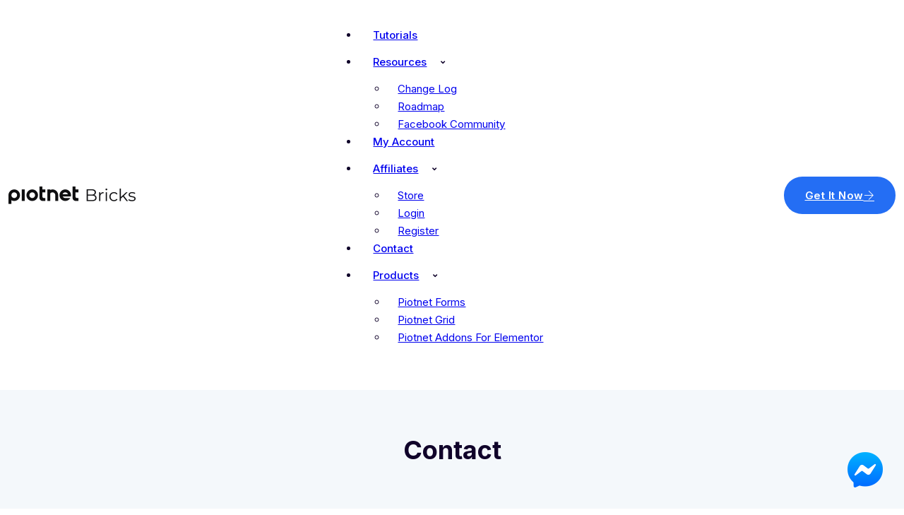

--- FILE ---
content_type: text/html; charset=UTF-8
request_url: https://piotnetbricks.com/contact/
body_size: 17417
content:
<!DOCTYPE html>
<html lang="en-US" prefix="og: https://ogp.me/ns#" class="no-js no-svg">
<head>
<meta charset="UTF-8">
<meta name="viewport" content="width=device-width, initial-scale=1">

<!-- Search Engine Optimization by Rank Math PRO - https://s.rankmath.com/home -->
<title>Contact - Piotnet Bricks</title>
<meta name="robots" content="follow, index, max-snippet:-1, max-video-preview:-1, max-image-preview:large"/>
<link rel="canonical" href="https://piotnetbricks.com/contact/" />
<meta property="og:locale" content="en_US" />
<meta property="og:type" content="article" />
<meta property="og:title" content="Contact - Piotnet Bricks" />
<meta property="og:url" content="https://piotnetbricks.com/contact/" />
<meta property="og:site_name" content="Piotnet Bricks" />
<meta property="og:updated_time" content="2023-02-08T14:36:01+07:00" />
<meta property="og:image" content="https://piotnetbricks.com/wp-content/uploads/2022/08/piotnet-bricks-screenshot-1024x576.png" />
<meta property="og:image:secure_url" content="https://piotnetbricks.com/wp-content/uploads/2022/08/piotnet-bricks-screenshot-1024x576.png" />
<meta property="og:image:width" content="1024" />
<meta property="og:image:height" content="576" />
<meta property="og:image:alt" content="Contact" />
<meta property="og:image:type" content="image/png" />
<meta property="article:published_time" content="2022-08-27T14:22:38+07:00" />
<meta property="article:modified_time" content="2023-02-08T14:36:01+07:00" />
<meta name="twitter:card" content="summary_large_image" />
<meta name="twitter:title" content="Contact - Piotnet Bricks" />
<meta name="twitter:image" content="https://piotnetbricks.com/wp-content/uploads/2022/08/piotnet-bricks-screenshot-1024x576.png" />
<meta name="twitter:label1" content="Time to read" />
<meta name="twitter:data1" content="Less than a minute" />
<script type="application/ld+json" class="rank-math-schema-pro">{"@context":"https://schema.org","@graph":[{"@type":"Organization","@id":"https://piotnetbricks.com/#organization","name":"Piotnet","url":"https://piotnet.com","logo":{"@type":"ImageObject","@id":"https://piotnetbricks.com/#logo","url":"https://piotnetbricks.com/wp-content/uploads/2023/01/icon-256x256-1.png","contentUrl":"https://piotnetbricks.com/wp-content/uploads/2023/01/icon-256x256-1.png","caption":"Piotnet Bricks","inLanguage":"en-US","width":"256","height":"256"}},{"@type":"WebSite","@id":"https://piotnetbricks.com/#website","url":"https://piotnetbricks.com","name":"Piotnet Bricks","publisher":{"@id":"https://piotnetbricks.com/#organization"},"inLanguage":"en-US"},{"@type":"ImageObject","@id":"https://piotnetbricks.com/wp-content/uploads/2022/08/piotnet-bricks-screenshot.png","url":"https://piotnetbricks.com/wp-content/uploads/2022/08/piotnet-bricks-screenshot.png","width":"3266","height":"1838","inLanguage":"en-US"},{"@type":"BreadcrumbList","@id":"https://piotnetbricks.com/contact/#breadcrumb","itemListElement":[{"@type":"ListItem","position":"1","item":{"@id":"https://piotnetbricks.com","name":"Home"}},{"@type":"ListItem","position":"2","item":{"@id":"https://piotnetbricks.com/contact/","name":"Contact"}}]},{"@type":"WebPage","@id":"https://piotnetbricks.com/contact/#webpage","url":"https://piotnetbricks.com/contact/","name":"Contact - Piotnet Bricks","datePublished":"2022-08-27T14:22:38+07:00","dateModified":"2023-02-08T14:36:01+07:00","isPartOf":{"@id":"https://piotnetbricks.com/#website"},"primaryImageOfPage":{"@id":"https://piotnetbricks.com/wp-content/uploads/2022/08/piotnet-bricks-screenshot.png"},"inLanguage":"en-US","breadcrumb":{"@id":"https://piotnetbricks.com/contact/#breadcrumb"}},{"@type":"Person","@id":"https://piotnetbricks.com/author/piotnetbricks/","name":"pio","url":"https://piotnetbricks.com/author/piotnetbricks/","image":{"@type":"ImageObject","@id":"https://secure.gravatar.com/avatar/14296cba125c12977d315bee97f26e4ceeaa1beb5b02b407fa4ac08cfa9ddb53?s=96&amp;d=mm&amp;r=g","url":"https://secure.gravatar.com/avatar/14296cba125c12977d315bee97f26e4ceeaa1beb5b02b407fa4ac08cfa9ddb53?s=96&amp;d=mm&amp;r=g","caption":"pio","inLanguage":"en-US"},"sameAs":["http://piotnetbricks.com"],"worksFor":{"@id":"https://piotnetbricks.com/#organization"}},{"@type":"Article","headline":"Contact - Piotnet Bricks","datePublished":"2022-08-27T14:22:38+07:00","dateModified":"2023-02-08T14:36:01+07:00","author":{"@id":"https://piotnetbricks.com/author/piotnetbricks/","name":"pio"},"publisher":{"@id":"https://piotnetbricks.com/#organization"},"name":"Contact - Piotnet Bricks","@id":"https://piotnetbricks.com/contact/#richSnippet","isPartOf":{"@id":"https://piotnetbricks.com/contact/#webpage"},"image":{"@id":"https://piotnetbricks.com/wp-content/uploads/2022/08/piotnet-bricks-screenshot.png"},"inLanguage":"en-US","mainEntityOfPage":{"@id":"https://piotnetbricks.com/contact/#webpage"}}]}</script>
<!-- /Rank Math WordPress SEO plugin -->

<link rel='dns-prefetch' href='//fonts.googleapis.com' />
<link rel="alternate" type="application/rss+xml" title="Piotnet Bricks &raquo; Feed" href="https://piotnetbricks.com/feed/" />
<link rel="alternate" type="application/rss+xml" title="Piotnet Bricks &raquo; Comments Feed" href="https://piotnetbricks.com/comments/feed/" />
<link rel="alternate" title="oEmbed (JSON)" type="application/json+oembed" href="https://piotnetbricks.com/wp-json/oembed/1.0/embed?url=https%3A%2F%2Fpiotnetbricks.com%2Fcontact%2F" />
<link rel="alternate" title="oEmbed (XML)" type="text/xml+oembed" href="https://piotnetbricks.com/wp-json/oembed/1.0/embed?url=https%3A%2F%2Fpiotnetbricks.com%2Fcontact%2F&#038;format=xml" />
<link rel="preconnect" href="https://fonts.gstatic.com/" crossorigin><style id='wp-img-auto-sizes-contain-inline-css'>
img:is([sizes=auto i],[sizes^="auto," i]){contain-intrinsic-size:3000px 1500px}
/*# sourceURL=wp-img-auto-sizes-contain-inline-css */
</style>
<style id='wp-emoji-styles-inline-css'>

	img.wp-smiley, img.emoji {
		display: inline !important;
		border: none !important;
		box-shadow: none !important;
		height: 1em !important;
		width: 1em !important;
		margin: 0 0.07em !important;
		vertical-align: -0.1em !important;
		background: none !important;
		padding: 0 !important;
	}
/*# sourceURL=wp-emoji-styles-inline-css */
</style>
<style id='wp-block-library-inline-css'>
:root{--wp-block-synced-color:#7a00df;--wp-block-synced-color--rgb:122,0,223;--wp-bound-block-color:var(--wp-block-synced-color);--wp-editor-canvas-background:#ddd;--wp-admin-theme-color:#007cba;--wp-admin-theme-color--rgb:0,124,186;--wp-admin-theme-color-darker-10:#006ba1;--wp-admin-theme-color-darker-10--rgb:0,107,160.5;--wp-admin-theme-color-darker-20:#005a87;--wp-admin-theme-color-darker-20--rgb:0,90,135;--wp-admin-border-width-focus:2px}@media (min-resolution:192dpi){:root{--wp-admin-border-width-focus:1.5px}}.wp-element-button{cursor:pointer}:root .has-very-light-gray-background-color{background-color:#eee}:root .has-very-dark-gray-background-color{background-color:#313131}:root .has-very-light-gray-color{color:#eee}:root .has-very-dark-gray-color{color:#313131}:root .has-vivid-green-cyan-to-vivid-cyan-blue-gradient-background{background:linear-gradient(135deg,#00d084,#0693e3)}:root .has-purple-crush-gradient-background{background:linear-gradient(135deg,#34e2e4,#4721fb 50%,#ab1dfe)}:root .has-hazy-dawn-gradient-background{background:linear-gradient(135deg,#faaca8,#dad0ec)}:root .has-subdued-olive-gradient-background{background:linear-gradient(135deg,#fafae1,#67a671)}:root .has-atomic-cream-gradient-background{background:linear-gradient(135deg,#fdd79a,#004a59)}:root .has-nightshade-gradient-background{background:linear-gradient(135deg,#330968,#31cdcf)}:root .has-midnight-gradient-background{background:linear-gradient(135deg,#020381,#2874fc)}:root{--wp--preset--font-size--normal:16px;--wp--preset--font-size--huge:42px}.has-regular-font-size{font-size:1em}.has-larger-font-size{font-size:2.625em}.has-normal-font-size{font-size:var(--wp--preset--font-size--normal)}.has-huge-font-size{font-size:var(--wp--preset--font-size--huge)}.has-text-align-center{text-align:center}.has-text-align-left{text-align:left}.has-text-align-right{text-align:right}.has-fit-text{white-space:nowrap!important}#end-resizable-editor-section{display:none}.aligncenter{clear:both}.items-justified-left{justify-content:flex-start}.items-justified-center{justify-content:center}.items-justified-right{justify-content:flex-end}.items-justified-space-between{justify-content:space-between}.screen-reader-text{border:0;clip-path:inset(50%);height:1px;margin:-1px;overflow:hidden;padding:0;position:absolute;width:1px;word-wrap:normal!important}.screen-reader-text:focus{background-color:#ddd;clip-path:none;color:#444;display:block;font-size:1em;height:auto;left:5px;line-height:normal;padding:15px 23px 14px;text-decoration:none;top:5px;width:auto;z-index:100000}html :where(.has-border-color){border-style:solid}html :where([style*=border-top-color]){border-top-style:solid}html :where([style*=border-right-color]){border-right-style:solid}html :where([style*=border-bottom-color]){border-bottom-style:solid}html :where([style*=border-left-color]){border-left-style:solid}html :where([style*=border-width]){border-style:solid}html :where([style*=border-top-width]){border-top-style:solid}html :where([style*=border-right-width]){border-right-style:solid}html :where([style*=border-bottom-width]){border-bottom-style:solid}html :where([style*=border-left-width]){border-left-style:solid}html :where(img[class*=wp-image-]){height:auto;max-width:100%}:where(figure){margin:0 0 1em}html :where(.is-position-sticky){--wp-admin--admin-bar--position-offset:var(--wp-admin--admin-bar--height,0px)}@media screen and (max-width:600px){html :where(.is-position-sticky){--wp-admin--admin-bar--position-offset:0px}}

/*# sourceURL=wp-block-library-inline-css */
</style><style id='global-styles-inline-css'>
:root{--wp--preset--aspect-ratio--square: 1;--wp--preset--aspect-ratio--4-3: 4/3;--wp--preset--aspect-ratio--3-4: 3/4;--wp--preset--aspect-ratio--3-2: 3/2;--wp--preset--aspect-ratio--2-3: 2/3;--wp--preset--aspect-ratio--16-9: 16/9;--wp--preset--aspect-ratio--9-16: 9/16;--wp--preset--color--black: #000000;--wp--preset--color--cyan-bluish-gray: #abb8c3;--wp--preset--color--white: #ffffff;--wp--preset--color--pale-pink: #f78da7;--wp--preset--color--vivid-red: #cf2e2e;--wp--preset--color--luminous-vivid-orange: #ff6900;--wp--preset--color--luminous-vivid-amber: #fcb900;--wp--preset--color--light-green-cyan: #7bdcb5;--wp--preset--color--vivid-green-cyan: #00d084;--wp--preset--color--pale-cyan-blue: #8ed1fc;--wp--preset--color--vivid-cyan-blue: #0693e3;--wp--preset--color--vivid-purple: #9b51e0;--wp--preset--gradient--vivid-cyan-blue-to-vivid-purple: linear-gradient(135deg,rgb(6,147,227) 0%,rgb(155,81,224) 100%);--wp--preset--gradient--light-green-cyan-to-vivid-green-cyan: linear-gradient(135deg,rgb(122,220,180) 0%,rgb(0,208,130) 100%);--wp--preset--gradient--luminous-vivid-amber-to-luminous-vivid-orange: linear-gradient(135deg,rgb(252,185,0) 0%,rgb(255,105,0) 100%);--wp--preset--gradient--luminous-vivid-orange-to-vivid-red: linear-gradient(135deg,rgb(255,105,0) 0%,rgb(207,46,46) 100%);--wp--preset--gradient--very-light-gray-to-cyan-bluish-gray: linear-gradient(135deg,rgb(238,238,238) 0%,rgb(169,184,195) 100%);--wp--preset--gradient--cool-to-warm-spectrum: linear-gradient(135deg,rgb(74,234,220) 0%,rgb(151,120,209) 20%,rgb(207,42,186) 40%,rgb(238,44,130) 60%,rgb(251,105,98) 80%,rgb(254,248,76) 100%);--wp--preset--gradient--blush-light-purple: linear-gradient(135deg,rgb(255,206,236) 0%,rgb(152,150,240) 100%);--wp--preset--gradient--blush-bordeaux: linear-gradient(135deg,rgb(254,205,165) 0%,rgb(254,45,45) 50%,rgb(107,0,62) 100%);--wp--preset--gradient--luminous-dusk: linear-gradient(135deg,rgb(255,203,112) 0%,rgb(199,81,192) 50%,rgb(65,88,208) 100%);--wp--preset--gradient--pale-ocean: linear-gradient(135deg,rgb(255,245,203) 0%,rgb(182,227,212) 50%,rgb(51,167,181) 100%);--wp--preset--gradient--electric-grass: linear-gradient(135deg,rgb(202,248,128) 0%,rgb(113,206,126) 100%);--wp--preset--gradient--midnight: linear-gradient(135deg,rgb(2,3,129) 0%,rgb(40,116,252) 100%);--wp--preset--font-size--small: 13px;--wp--preset--font-size--medium: 20px;--wp--preset--font-size--large: 36px;--wp--preset--font-size--x-large: 42px;--wp--preset--spacing--20: 0.44rem;--wp--preset--spacing--30: 0.67rem;--wp--preset--spacing--40: 1rem;--wp--preset--spacing--50: 1.5rem;--wp--preset--spacing--60: 2.25rem;--wp--preset--spacing--70: 3.38rem;--wp--preset--spacing--80: 5.06rem;--wp--preset--shadow--natural: 6px 6px 9px rgba(0, 0, 0, 0.2);--wp--preset--shadow--deep: 12px 12px 50px rgba(0, 0, 0, 0.4);--wp--preset--shadow--sharp: 6px 6px 0px rgba(0, 0, 0, 0.2);--wp--preset--shadow--outlined: 6px 6px 0px -3px rgb(255, 255, 255), 6px 6px rgb(0, 0, 0);--wp--preset--shadow--crisp: 6px 6px 0px rgb(0, 0, 0);}:where(.is-layout-flex){gap: 0.5em;}:where(.is-layout-grid){gap: 0.5em;}body .is-layout-flex{display: flex;}.is-layout-flex{flex-wrap: wrap;align-items: center;}.is-layout-flex > :is(*, div){margin: 0;}body .is-layout-grid{display: grid;}.is-layout-grid > :is(*, div){margin: 0;}:where(.wp-block-columns.is-layout-flex){gap: 2em;}:where(.wp-block-columns.is-layout-grid){gap: 2em;}:where(.wp-block-post-template.is-layout-flex){gap: 1.25em;}:where(.wp-block-post-template.is-layout-grid){gap: 1.25em;}.has-black-color{color: var(--wp--preset--color--black) !important;}.has-cyan-bluish-gray-color{color: var(--wp--preset--color--cyan-bluish-gray) !important;}.has-white-color{color: var(--wp--preset--color--white) !important;}.has-pale-pink-color{color: var(--wp--preset--color--pale-pink) !important;}.has-vivid-red-color{color: var(--wp--preset--color--vivid-red) !important;}.has-luminous-vivid-orange-color{color: var(--wp--preset--color--luminous-vivid-orange) !important;}.has-luminous-vivid-amber-color{color: var(--wp--preset--color--luminous-vivid-amber) !important;}.has-light-green-cyan-color{color: var(--wp--preset--color--light-green-cyan) !important;}.has-vivid-green-cyan-color{color: var(--wp--preset--color--vivid-green-cyan) !important;}.has-pale-cyan-blue-color{color: var(--wp--preset--color--pale-cyan-blue) !important;}.has-vivid-cyan-blue-color{color: var(--wp--preset--color--vivid-cyan-blue) !important;}.has-vivid-purple-color{color: var(--wp--preset--color--vivid-purple) !important;}.has-black-background-color{background-color: var(--wp--preset--color--black) !important;}.has-cyan-bluish-gray-background-color{background-color: var(--wp--preset--color--cyan-bluish-gray) !important;}.has-white-background-color{background-color: var(--wp--preset--color--white) !important;}.has-pale-pink-background-color{background-color: var(--wp--preset--color--pale-pink) !important;}.has-vivid-red-background-color{background-color: var(--wp--preset--color--vivid-red) !important;}.has-luminous-vivid-orange-background-color{background-color: var(--wp--preset--color--luminous-vivid-orange) !important;}.has-luminous-vivid-amber-background-color{background-color: var(--wp--preset--color--luminous-vivid-amber) !important;}.has-light-green-cyan-background-color{background-color: var(--wp--preset--color--light-green-cyan) !important;}.has-vivid-green-cyan-background-color{background-color: var(--wp--preset--color--vivid-green-cyan) !important;}.has-pale-cyan-blue-background-color{background-color: var(--wp--preset--color--pale-cyan-blue) !important;}.has-vivid-cyan-blue-background-color{background-color: var(--wp--preset--color--vivid-cyan-blue) !important;}.has-vivid-purple-background-color{background-color: var(--wp--preset--color--vivid-purple) !important;}.has-black-border-color{border-color: var(--wp--preset--color--black) !important;}.has-cyan-bluish-gray-border-color{border-color: var(--wp--preset--color--cyan-bluish-gray) !important;}.has-white-border-color{border-color: var(--wp--preset--color--white) !important;}.has-pale-pink-border-color{border-color: var(--wp--preset--color--pale-pink) !important;}.has-vivid-red-border-color{border-color: var(--wp--preset--color--vivid-red) !important;}.has-luminous-vivid-orange-border-color{border-color: var(--wp--preset--color--luminous-vivid-orange) !important;}.has-luminous-vivid-amber-border-color{border-color: var(--wp--preset--color--luminous-vivid-amber) !important;}.has-light-green-cyan-border-color{border-color: var(--wp--preset--color--light-green-cyan) !important;}.has-vivid-green-cyan-border-color{border-color: var(--wp--preset--color--vivid-green-cyan) !important;}.has-pale-cyan-blue-border-color{border-color: var(--wp--preset--color--pale-cyan-blue) !important;}.has-vivid-cyan-blue-border-color{border-color: var(--wp--preset--color--vivid-cyan-blue) !important;}.has-vivid-purple-border-color{border-color: var(--wp--preset--color--vivid-purple) !important;}.has-vivid-cyan-blue-to-vivid-purple-gradient-background{background: var(--wp--preset--gradient--vivid-cyan-blue-to-vivid-purple) !important;}.has-light-green-cyan-to-vivid-green-cyan-gradient-background{background: var(--wp--preset--gradient--light-green-cyan-to-vivid-green-cyan) !important;}.has-luminous-vivid-amber-to-luminous-vivid-orange-gradient-background{background: var(--wp--preset--gradient--luminous-vivid-amber-to-luminous-vivid-orange) !important;}.has-luminous-vivid-orange-to-vivid-red-gradient-background{background: var(--wp--preset--gradient--luminous-vivid-orange-to-vivid-red) !important;}.has-very-light-gray-to-cyan-bluish-gray-gradient-background{background: var(--wp--preset--gradient--very-light-gray-to-cyan-bluish-gray) !important;}.has-cool-to-warm-spectrum-gradient-background{background: var(--wp--preset--gradient--cool-to-warm-spectrum) !important;}.has-blush-light-purple-gradient-background{background: var(--wp--preset--gradient--blush-light-purple) !important;}.has-blush-bordeaux-gradient-background{background: var(--wp--preset--gradient--blush-bordeaux) !important;}.has-luminous-dusk-gradient-background{background: var(--wp--preset--gradient--luminous-dusk) !important;}.has-pale-ocean-gradient-background{background: var(--wp--preset--gradient--pale-ocean) !important;}.has-electric-grass-gradient-background{background: var(--wp--preset--gradient--electric-grass) !important;}.has-midnight-gradient-background{background: var(--wp--preset--gradient--midnight) !important;}.has-small-font-size{font-size: var(--wp--preset--font-size--small) !important;}.has-medium-font-size{font-size: var(--wp--preset--font-size--medium) !important;}.has-large-font-size{font-size: var(--wp--preset--font-size--large) !important;}.has-x-large-font-size{font-size: var(--wp--preset--font-size--x-large) !important;}
/*# sourceURL=global-styles-inline-css */
</style>

<style id='classic-theme-styles-inline-css'>
/*! This file is auto-generated */
.wp-block-button__link{color:#fff;background-color:#32373c;border-radius:9999px;box-shadow:none;text-decoration:none;padding:calc(.667em + 2px) calc(1.333em + 2px);font-size:1.125em}.wp-block-file__button{background:#32373c;color:#fff;text-decoration:none}
/*# sourceURL=/wp-includes/css/classic-themes.min.css */
</style>
<link rel='stylesheet' id='edd-styles-css' href='https://piotnetbricks.com/wp-content/plugins/easy-digital-downloads/templates/edd.min.css?ver=2.11.3.1' media='all' />
<link rel='stylesheet' id='plm-active-page-css' href='https://piotnetbricks.com/wp-content/plugins/piotnet-license-manager/assets/css/active-license-page.css?ver=1.0.22' media='all' />
<link rel='stylesheet' id='edd-recurring-css' href='https://piotnetbricks.com/wp-content/plugins/edd-recurring/assets/css/styles.css?ver=2.9.10' media='all' />
<link rel='stylesheet' id='bricks-frontend-css' href='https://piotnetbricks.com/wp-content/themes/bricks/assets/css/frontend.min.css?ver=1709502840' media='all' />
<style id='bricks-frontend-inline-css'>
@font-face{font-family:"ABC";font-weight:400;font-display:swap;src:url(https://piotnetbricks.com/wp-content/uploads/2022/08/62857b8fe2b510e426a452e3_ABCWhyteInktrap-Book.woff2) format("woff2");}@font-face{font-family:"ABC";font-weight:500;font-display:swap;src:url(https://piotnetbricks.com/wp-content/uploads/2022/08/62857b8fe2b5106045a452e6_ABCWhyteInktrap-Medium.woff2) format("woff2");}
@font-face{font-family:"Inter";font-weight:100;font-display:swap;src:url(https://piotnetbricks.com/wp-content/uploads/2022/08/inter-v12-latin-100.woff2) format("woff2");}@font-face{font-family:"Inter";font-weight:200;font-display:swap;src:url(https://piotnetbricks.com/wp-content/uploads/2022/08/inter-v12-latin-200.woff2) format("woff2");}@font-face{font-family:"Inter";font-weight:300;font-display:swap;src:url(https://piotnetbricks.com/wp-content/uploads/2022/08/inter-v12-latin-300.woff2) format("woff2");}@font-face{font-family:"Inter";font-weight:400;font-display:swap;src:url(https://piotnetbricks.com/wp-content/uploads/2022/08/inter-v12-latin-regular.woff2) format("woff2");}@font-face{font-family:"Inter";font-weight:500;font-display:swap;src:url(https://piotnetbricks.com/wp-content/uploads/2022/08/inter-v12-latin-500.woff2) format("woff2");}@font-face{font-family:"Inter";font-weight:600;font-display:swap;src:url(https://piotnetbricks.com/wp-content/uploads/2022/08/inter-v12-latin-600.woff2) format("woff2");}@font-face{font-family:"Inter";font-weight:700;font-display:swap;src:url(https://piotnetbricks.com/wp-content/uploads/2022/08/inter-v12-latin-700.woff2) format("woff2");}@font-face{font-family:"Inter";font-weight:800;font-display:swap;src:url(https://piotnetbricks.com/wp-content/uploads/2022/08/inter-v12-latin-800.woff2) format("woff2");}@font-face{font-family:"Inter";font-weight:900;font-display:swap;src:url(https://piotnetbricks.com/wp-content/uploads/2022/08/inter-v12-latin-900.woff2) format("woff2");}

/*# sourceURL=bricks-frontend-inline-css */
</style>
<link rel='stylesheet' id='bricks-child-css' href='https://piotnetbricks.com/wp-content/themes/bricks-child/style.css?ver=1709609819' media='all' />
<link rel='stylesheet' id='bricks-font-awesome-6-brands-css' href='https://piotnetbricks.com/wp-content/themes/bricks/assets/css/libs/font-awesome-6-brands.min.css?ver=1709502840' media='all' />
<link rel='stylesheet' id='bricks-font-awesome-6-css' href='https://piotnetbricks.com/wp-content/themes/bricks/assets/css/libs/font-awesome-6.min.css?ver=1709502840' media='all' />
<link rel='stylesheet' id='bricks-themify-icons-css' href='https://piotnetbricks.com/wp-content/themes/bricks/assets/css/libs/themify-icons.min.css?ver=1709502840' media='all' />
<style id='bricks-frontend-inline-inline-css'>

/* THEME STYLE CSS */

/* BREAKPOINT: Desktop (BASE) */
 body {font-family: "Inter"; color: #10032a}
 .brxe-container {width: 1360px}
 .woocommerce main.site-main {width: 1360px}
 #brx-content.wordpress {width: 1360px}
 .bricks-button {border-radius: 100px}
 .bricks-button.sm {padding-top: px; padding-right: px; padding-bottom: px; padding-left: px}
 .bricks-button.md {padding-top: 14px; padding-right: 30px; padding-bottom: 14px; padding-left: 30px}
 :root .bricks-button[class*="primary"]:not(.outline) {background-color: #246ef4}
 :root .bricks-button[class*="secondary"]:not(.outline) {background-color: rgba(36, 109, 245, 0.1)}
 :root .bricks-button[class*="secondary"] {color: #246ef4}
 :root .bricks-button[class*="primary"] {color: #ffffff}
 :root .bricks-button[class*="dark"]:not(.outline) {background-color: #ffd958}
 :root .bricks-button[class*="dark"] {color: #212121; box-shadow: 8px 8px 0 0 #212121}
:root .bricks-color-primary {color: #655bee}
:root .bricks-background-primary {background-color: #655bee}
:root .bricks-color-secondary {color: #f248b9}
:root .bricks-background-secondary {background-color: #f248b9}

/* BREAKPOINT: Mobile portrait */
@media (max-width: 478px) {
 .bricks-button.md {padding-top: 15px; padding-right: 20px; padding-bottom: 15px; padding-left: 20px}
}
/* GLOBAL CSS */
.bricks-image-caption {
    position: relative;
    background: #000;
    font-size: 14px;
}

#brx-header.scrolling {
background: rgba(255,255,255,0.35);
backdrop-filter: blur(10px);
}

@media (max-width: 478px) {
#brx-header.scrolling {
background: rgba(255,255,255,1);
backdrop-filter: none;
}
}

body.bricks-is-frontend :focus {outline: none}

#brx-header.sticky .bricks-nav-menu>li>a:after {
  content: '';
  display: block;
  height: 2px;
  width: 0px;
  background: #655bee;
  position: absolute;
  bottom: 10px;
  transition: ease .3s;
}

#brx-header.sticky .bricks-nav-menu>li:hover>a:after {
  width: 20px;
}

.bricks-button i {
  transition: ease .3s;
}

.bricks-button:hover i {
  transform: translateX(10px);
}

		.piotnet-products {
		  width: 300px;
		  background: #fff;
		}

		.piotnet-product {
		  padding: 15px;
		  color: #fff !important;
		  text-decoration: none!important;
		  display: block;
		}

		.piotnet-product:nth-child(1) {
		  background: #246ef4;
		}

		.piotnet-product:nth-child(2) {
		  background: #000;
		}

		.piotnet-product:nth-child(3) {
		  background: #e04630;
		}

		.piotnet-product:nth-child(4) {
		  background: #f8992d;
		}

		.piotnet-product__title {
		  margin-bottom: 5px;
		  font-weight: 700;
		  font-size: 16px;
		}

		.piotnet-product__description {
		  font-size: 14px;
		}

#edd_checkout_form_wrap {
    display: -ms-flexbox;
    display: flex;
    -ms-flex-pack: end;
    justify-content: flex-end;
}

#edd_purchase_form {
    max-width: 500px!important;
}

[name="payment-mode"] {
  width: auto!important;
  display: inline-block !important;
}

#edd-purchase-button, .edd-submit, [type=submit].edd-submit {
  display: block;
  width: 100%;
  margin-top: 20px;
  padding: 15px;
}

#edd_checkout_form_wrap input.edd-input {
  width: 100%;
}

#edd_checkout_form_wrap label {
  color: #000;
}

.dropdown-content {
    top: 100% !important;
}
/* HEADER CSS (ID: 198) */

/* BREAKPOINT: Desktop (BASE) */
#brxe-hcyjdv {max-height: 44px; max-width: px; width: 180px}

/* BREAKPOINT: Mobile portrait */
@media (max-width: 478px) {
#brxe-hcyjdv {width: 150px}
}

/* BREAKPOINT: Desktop (BASE) */
#brxe-hvpyyl {width: 17%}

/* BREAKPOINT: Tablet portrait */
@media (max-width: 991px) {
#brxe-hvpyyl {width: 50%}
}
/* BREAKPOINT: Mobile portrait */
@media (max-width: 478px) {
#brxe-hvpyyl {width: 170px}
}
@media (max-width: 991px) {
#brxe-vofjhs .bricks-nav-menu-wrapper { display: none; }
#brxe-vofjhs .bricks-mobile-menu-toggle { display: block; }
}
/* BREAKPOINT: Desktop (BASE) */
#brxe-vofjhs .bricks-nav-menu {flex-direction: row}
#brxe-vofjhs .bricks-nav-menu > li > a {font-size: 15px; font-weight: 500; padding-top: 13px; padding-right: 20px; padding-bottom: 13px; padding-left: 20px}
#brxe-vofjhs .bricks-nav-menu > li > .brx-submenu-toggle > * {font-size: 15px; font-weight: 500; padding-top: 13px; padding-right: 20px; padding-bottom: 13px; padding-left: 20px}
#brxe-vofjhs .bricks-nav-menu > li {margin-left: 0}
#brxe-vofjhs .bricks-nav-menu .sub-menu a {padding-top: 15px; padding-right: 15px; padding-bottom: 15px; padding-left: 15px}
#brxe-vofjhs .bricks-nav-menu .sub-menu button {padding-top: 15px; padding-right: 15px; padding-bottom: 15px; padding-left: 15px}
#brxe-vofjhs .bricks-nav-menu .sub-menu > li > a {line-height: 1.3em}
#brxe-vofjhs .bricks-nav-menu .sub-menu > li > .brx-submenu-toggle > * {line-height: 1.3em}
#brxe-vofjhs .bricks-nav-menu > li.menu-item-has-children > .brx-submenu-toggle button[aria-expanded] {font-size: 10px}
#brxe-vofjhs .bricks-nav-menu .brx-submenu-toggle button {margin-right: 10px; margin-left: 0; padding-right: 0; padding-left: 0}

/* BREAKPOINT: Mobile portrait */
@media (max-width: 478px) {
#brxe-vofjhs.show-mobile-menu .bricks-mobile-menu-toggle {color: #ffffff !important}
#brxe-vofjhs {margin-top: -6px}
}

/* BREAKPOINT: Desktop (BASE) */
#brxe-ahuykb {padding-top: 10px; padding-right: 10px; padding-bottom: 10px; padding-left: 10px; align-items: center}

/* BREAKPOINT: Tablet portrait */
@media (max-width: 991px) {
#brxe-ahuykb {width: 25%}
}
/* BREAKPOINT: Mobile portrait */
@media (max-width: 478px) {
#brxe-ahuykb {width: 20%}
}

/* BREAKPOINT: Desktop (BASE) */
#brxe-xxcjco {font-weight: 600}


/* BREAKPOINT: Desktop (BASE) */
#brxe-luekmz {width: 24%; align-items: flex-end}
@media (max-width:478px) {#brxe-luekmz {width: calc(80% - 170px)!important;} #brxe-luekmz i {display:none;}}

/* BREAKPOINT: Tablet portrait */
@media (max-width: 991px) {
#brxe-luekmz {width: 25%}
}
/* BREAKPOINT: Mobile portrait */
@media (max-width: 478px) {
#brxe-luekmz {width: auto}
}

/* BREAKPOINT: Desktop (BASE) */
#brxe-shuolw {flex-direction: row; padding-top: 12px; padding-right: 12px; padding-bottom: 12px; padding-left: 12px; align-items: center}


/* BREAKPOINT: Desktop (BASE) */
#brxe-ljvkyz {justify-content: center; width: px}


/* CONTENT CSS (ID: 816) */

/* BREAKPOINT: Desktop (BASE) */
#brxe-shqqtc {text-align: center}


/* BREAKPOINT: Desktop (BASE) */
#brxe-uzulsh {align-items: center; align-self: center !important; justify-content: center; padding-top: 60px; padding-right: 60px; padding-bottom: 60px; padding-left: 60px}


/* BREAKPOINT: Desktop (BASE) */
#brxe-rpsvgf {align-items: center; justify-content: center}


/* BREAKPOINT: Desktop (BASE) */
#brxe-kpomff {background-color: #f4f8fb; margin-bottom: 30px}


/* BREAKPOINT: Desktop (BASE) */
#brxe-kcnvxg {width: 100%}


/* BREAKPOINT: Desktop (BASE) */
#brxe-hkbcxr {width: 100%}


/* BREAKPOINT: Desktop (BASE) */
#brxe-gflwyk {padding-top: 10px; padding-right: 10px; padding-bottom: 60px; padding-left: 10px; width: 900px}


/* FOOTER CSS (ID: 633) */

/* BREAKPOINT: Desktop (BASE) */
#brxe-zogemr {font-family: "ABC"; font-weight: 500; font-size: 70px; margin-bottom: 20px}

/* BREAKPOINT: Mobile portrait */
@media (max-width: 478px) {
#brxe-zogemr {font-size: 46px}
}

/* BREAKPOINT: Desktop (BASE) */
#brxe-heicvk {text-align: center; font-size: 22px; margin-bottom: 30px}
#brxe-heicvk  a {text-align: center; font-size: 22px; font-size: inherit}


/* BREAKPOINT: Desktop (BASE) */
#brxe-dytcrg {font-size: 30px; font-family: "ABC"; font-weight: 500; margin-bottom: 10px}


/* BREAKPOINT: Desktop (BASE) */
#brxe-zlbctj {font-size: 70px; font-family: "ABC"; font-weight: 500; line-height: 1.2; margin-bottom: 20px}


/* BREAKPOINT: Desktop (BASE) */
#brxe-mjcmuc {flex-direction: row; align-items: flex-start; width: 182px; align-self: center !important; justify-content: center}

/* BREAKPOINT: Mobile landscape */
@media (max-width: 767px) {
#brxe-mjcmuc {flex-wrap: nowrap}
}

/* BREAKPOINT: Desktop (BASE) */
#brxe-kbbzaq li.has-link a, #brxe-kbbzaq li.no-link {padding-top: 15px; padding-right: 15px; padding-bottom: 15px; padding-left: 15px; justify-content: flex-start}
#brxe-kbbzaq {color: #ffffff; flex-direction: column}
#brxe-kbbzaq .repeater-item:nth-child(1) {color: #212121}
#brxe-kbbzaq .repeater-item:nth-child(2) {color: #212121}
#brxe-kbbzaq .repeater-item:nth-child(3) {color: #212121}
#brxe-kbbzaq .repeater-item:nth-child(4) {color: #212121}
#brxe-kbbzaq li { padding: 5px 15px !important; }


/* BREAKPOINT: Desktop (BASE) */
#brxe-eazbiu {margin-top: 30px}
#brxe-eazbiu .edd-submit.button.blue {  background: none;  border-color: #000;  color: #000 !important;  width: 100%; padding: 15px; font-weight: bold}


/* BREAKPOINT: Desktop (BASE) */
#brxe-boplsj {background-color: #e0e0e0; border: 2px solid #212121; border-radius: 10px; padding-top: 40px; padding-right: 40px; padding-bottom: 40px; padding-left: 40px; align-items: center; box-shadow: 5px 5px 0 5px #212121}


/* BREAKPOINT: Desktop (BASE) */
#brxe-ptzwcy {padding-top: 20px; padding-right: 20px; padding-bottom: 20px; padding-left: 20px}


/* BREAKPOINT: Desktop (BASE) */
#brxe-nzdfjc {font-size: 30px; font-family: "ABC"; font-weight: 500; margin-bottom: 10px}


/* BREAKPOINT: Desktop (BASE) */
#brxe-uwlobi {font-size: 70px; font-family: "ABC"; font-weight: 500; line-height: 1.2; margin-bottom: 20px}


/* BREAKPOINT: Desktop (BASE) */
#brxe-cjxmtk {flex-direction: row; align-items: flex-start; width: 182px; justify-content: center}

/* BREAKPOINT: Mobile landscape */
@media (max-width: 767px) {
#brxe-cjxmtk {flex-wrap: nowrap}
}

/* BREAKPOINT: Desktop (BASE) */
#brxe-eejrvc li.has-link a, #brxe-eejrvc li.no-link {padding-top: 15px; padding-right: 15px; padding-bottom: 15px; padding-left: 15px; justify-content: flex-start}
#brxe-eejrvc {color: #ffffff; flex-direction: column}
#brxe-eejrvc .repeater-item:nth-child(1) {color: #212121}
#brxe-eejrvc .repeater-item:nth-child(2) {color: #212121}
#brxe-eejrvc .repeater-item:nth-child(3) {color: #212121}
#brxe-eejrvc .repeater-item:nth-child(4) {color: #212121}
#brxe-eejrvc li { padding: 5px 15px !important; }


/* BREAKPOINT: Desktop (BASE) */
#brxe-karwgk {margin-top: 30px}
#brxe-karwgk .edd-submit.button.blue {  background: none;  border-color: #000;  color: #000 !important;  width: 100%; padding: 15px; font-weight: bold}


/* BREAKPOINT: Desktop (BASE) */
#brxe-vlnwxy {background-color: #7ed957; border: 2px solid #212121; border-radius: 10px; padding-top: 40px; padding-right: 40px; padding-bottom: 40px; padding-left: 40px; align-items: center; box-shadow: 5px 5px 0 5px #212121}


/* BREAKPOINT: Desktop (BASE) */
#brxe-pdlfrf {padding-top: 20px; padding-right: 20px; padding-bottom: 20px; padding-left: 20px}


/* BREAKPOINT: Desktop (BASE) */
#brxe-fgubqv {font-size: 30px; font-family: "ABC"; font-weight: 500; margin-bottom: 10px}


/* BREAKPOINT: Desktop (BASE) */
#brxe-lzfapn {font-size: 70px; font-family: "ABC"; font-weight: 500; line-height: 1.2; margin-bottom: 20px}


/* BREAKPOINT: Desktop (BASE) */
#brxe-uzsqob {flex-direction: row; align-items: flex-start; width: 182px; justify-content: center}

/* BREAKPOINT: Mobile landscape */
@media (max-width: 767px) {
#brxe-uzsqob {flex-wrap: nowrap}
}

/* BREAKPOINT: Desktop (BASE) */
#brxe-xwerqy li.has-link a, #brxe-xwerqy li.no-link {padding-top: 15px; padding-right: 15px; padding-bottom: 15px; padding-left: 15px; justify-content: flex-start}
#brxe-xwerqy {color: #ffffff; flex-direction: column}
#brxe-xwerqy .repeater-item:nth-child(1) {color: #212121}
#brxe-xwerqy .repeater-item:nth-child(2) {color: #212121}
#brxe-xwerqy .repeater-item:nth-child(3) {color: #212121}
#brxe-xwerqy .repeater-item:nth-child(4) {color: #212121}
#brxe-xwerqy li { padding: 5px 15px !important; }


/* BREAKPOINT: Desktop (BASE) */
#brxe-cvywgt {margin-top: 30px}
#brxe-cvywgt .edd-submit.button.blue {  background: none;  border-color: #000;  color: #000 !important;  width: 100%; padding: 15px; font-weight: bold}


/* BREAKPOINT: Desktop (BASE) */
#brxe-fcozlo {background-color: #ffbe58; border: 2px solid #212121; border-radius: 10px; padding-top: 40px; padding-right: 40px; padding-bottom: 40px; padding-left: 40px; align-items: center; box-shadow: 5px 5px 0 5px #212121}


/* BREAKPOINT: Desktop (BASE) */
#brxe-kvyyuc {padding-top: 20px; padding-right: 20px; padding-bottom: 20px; padding-left: 20px}


/* BREAKPOINT: Desktop (BASE) */
#brxe-areleo {flex-direction: row; max-width: px; width: 1100px}


/* BREAKPOINT: Desktop (BASE) */
#brxe-xnsuux {padding-top: 100px; padding-right: 10px; padding-bottom: 100px; padding-left: 10px; align-items: center}


/* BREAKPOINT: Desktop (BASE) */
#pricing {background-color: #e3e9d2}


/* BREAKPOINT: Desktop (BASE) */
#brxe-xbpjgg {font-weight: 700; font-size: 20px; margin-bottom: 12px}


/* BREAKPOINT: Desktop (BASE) */
#brxe-awrvqd li.has-link a, #brxe-awrvqd li.no-link {padding-top: 15px; padding-right: 15px; padding-bottom: 15px; padding-left: 15px; justify-content: flex-start}
#brxe-awrvqd {color: #ffffff; font-size: 14px; flex-direction: column}
#brxe-awrvqd .repeater-item:nth-child(1) {color: #212121}
#brxe-awrvqd .repeater-item:nth-child(2) {color: #212121}
#brxe-awrvqd .repeater-item:nth-child(3) {color: #212121}
#brxe-awrvqd li { padding: 5px 0px !important; }#brxe-awrvqd li a { padding: 0px !important; }


/* BREAKPOINT: Desktop (BASE) */
#brxe-lglmiv {width: 25%; padding-top: 20px; padding-right: 10px; padding-bottom: 20px; padding-left: 10px}

/* BREAKPOINT: Mobile portrait */
@media (max-width: 478px) {
#brxe-lglmiv {width: 50%}
}

/* BREAKPOINT: Desktop (BASE) */
#brxe-gplyrl {font-weight: 700; font-size: 20px; margin-bottom: 12px}


/* BREAKPOINT: Desktop (BASE) */
#brxe-oybcwf li.has-link a, #brxe-oybcwf li.no-link {padding-top: 15px; padding-right: 15px; padding-bottom: 15px; padding-left: 15px; justify-content: flex-start}
#brxe-oybcwf {color: #ffffff; font-size: 14px; flex-direction: column}
#brxe-oybcwf .repeater-item:nth-child(1) {color: #212121}
#brxe-oybcwf .repeater-item:nth-child(2) {color: #212121}
#brxe-oybcwf .repeater-item:nth-child(3) {color: #212121}
#brxe-oybcwf li { padding: 5px 0px !important; }#brxe-oybcwf li a { padding: 0px !important; }


/* BREAKPOINT: Desktop (BASE) */
#brxe-pblvkk {width: 25%; padding-top: 20px; padding-right: 10px; padding-bottom: 20px; padding-left: 10px}

/* BREAKPOINT: Mobile portrait */
@media (max-width: 478px) {
#brxe-pblvkk {width: 50%}
}

/* BREAKPOINT: Desktop (BASE) */
#brxe-wvsbul {font-weight: 700; font-size: 20px; margin-bottom: 12px}


/* BREAKPOINT: Desktop (BASE) */
#brxe-pemuhk li.has-link a, #brxe-pemuhk li.no-link {padding-top: 15px; padding-right: 15px; padding-bottom: 15px; padding-left: 15px; justify-content: flex-start}
#brxe-pemuhk {color: #ffffff; font-size: 14px; flex-direction: column}
#brxe-pemuhk .repeater-item:nth-child(1) {color: #212121}
#brxe-pemuhk .repeater-item:nth-child(2) {color: #212121}
#brxe-pemuhk .repeater-item:nth-child(3) {color: #212121}
#brxe-pemuhk li { padding: 5px 0px !important; }#brxe-pemuhk li a { padding: 0px !important; }


/* BREAKPOINT: Desktop (BASE) */
#brxe-acznoj {width: 25%; padding-top: 20px; padding-right: 10px; padding-bottom: 20px; padding-left: 10px}

/* BREAKPOINT: Mobile portrait */
@media (max-width: 478px) {
#brxe-acznoj {width: 50%}
}

/* BREAKPOINT: Desktop (BASE) */
#brxe-rbeofc li.has-link a, #brxe-rbeofc li.no-link {padding-top: 15px; padding-right: 15px; padding-bottom: 15px; padding-left: 15px}
#brxe-rbeofc {color: #ffffff; font-size: 25px; gap: 10px}
#brxe-rbeofc .repeater-item:nth-child(1) {background-color: #3b5998}
#brxe-rbeofc .repeater-item:nth-child(2) {background-color: #f44336}


/* BREAKPOINT: Desktop (BASE) */
#brxe-heulmg {width: 25%; padding-top: 20px; padding-right: 10px; padding-bottom: 20px; padding-left: 10px}

/* BREAKPOINT: Mobile portrait */
@media (max-width: 478px) {
#brxe-heulmg {width: 50%}
}

/* BREAKPOINT: Desktop (BASE) */
#brxe-chuznq {flex-direction: row; border-bottom-width: 1px}


/* BREAKPOINT: Desktop (BASE) */
#brxe-cgvgcs {flex-direction: row; padding-top: 40px; padding-bottom: 40px; width: 1080px}


/*# sourceURL=bricks-frontend-inline-inline-css */
</style>
<link rel='stylesheet' id='bricks-google-fonts-css' href='https://fonts.googleapis.com/css2?family=Inter:wght@100;200;300;400;500;600;700;800;900&#038;display=swap' media='all' />
<script src="https://piotnetbricks.com/wp-includes/js/jquery/jquery.min.js?ver=3.7.1" id="jquery-core-js"></script>
<script src="https://piotnetbricks.com/wp-includes/js/jquery/jquery-migrate.min.js?ver=3.4.1" id="jquery-migrate-js"></script>
<script src="https://piotnetbricks.com/wp-content/plugins/edd-fastspring-gateway/assets/js/main.js?ver=6.9" id="piotnet_fastspring_js-js"></script>
<script src="https://piotnetbricks.com/wp-content/plugins/piotnet-license-manager/assets/js/main.js?ver=1.0.22" id="plm-active-page-js"></script>
<link rel="https://api.w.org/" href="https://piotnetbricks.com/wp-json/" /><link rel="alternate" title="JSON" type="application/json" href="https://piotnetbricks.com/wp-json/wp/v2/pages/816" /><link rel="EditURI" type="application/rsd+xml" title="RSD" href="https://piotnetbricks.com/xmlrpc.php?rsd" />
<meta name="generator" content="WordPress 6.9" />
<link rel='shortlink' href='https://piotnetbricks.com/?p=816' />

<!-- Affiliates Manager plugin v2.9.15 - https://wpaffiliatemanager.com/ -->
<meta name="generator" content="Easy Digital Downloads v2.11.3.1" />
<!-- Google tag (gtag.js) -->
<script async src="https://www.googletagmanager.com/gtag/js?id=G-70JRMWV3CZ"></script>
<script>
  window.dataLayer = window.dataLayer || [];
  function gtag(){dataLayer.push(arguments);}
  gtag('js', new Date());

  gtag('config', 'G-70JRMWV3CZ');
</script>


<meta name="facebook-domain-verification" content="r16eirt2nskoi00lrg0btyh3qa4sng" />

<!-- Meta Pixel Code -->
<script>
!function(f,b,e,v,n,t,s)
{if(f.fbq)return;n=f.fbq=function(){n.callMethod?
n.callMethod.apply(n,arguments):n.queue.push(arguments)};
if(!f._fbq)f._fbq=n;n.push=n;n.loaded=!0;n.version='2.0';
n.queue=[];t=b.createElement(e);t.async=!0;
t.src=v;s=b.getElementsByTagName(e)[0];
s.parentNode.insertBefore(t,s)}(window, document,'script',
'https://connect.facebook.net/en_US/fbevents.js');
fbq('init', '663974894591910');
fbq('track', 'PageView');
</script>
<noscript><img height="1" width="1" style="display:none"
src="https://www.facebook.com/tr?id=663974894591910&ev=PageView&noscript=1"
/></noscript>
<!-- End Meta Pixel Code -->
<link rel="icon" href="https://piotnetbricks.com/wp-content/uploads/2022/08/cropped-FAVICON-PNG-32x32.png" sizes="32x32" />
<link rel="icon" href="https://piotnetbricks.com/wp-content/uploads/2022/08/cropped-FAVICON-PNG-192x192.png" sizes="192x192" />
<link rel="apple-touch-icon" href="https://piotnetbricks.com/wp-content/uploads/2022/08/cropped-FAVICON-PNG-180x180.png" />
<meta name="msapplication-TileImage" content="https://piotnetbricks.com/wp-content/uploads/2022/08/cropped-FAVICON-PNG-270x270.png" />

<!-- Facebook Open Graph (by Bricks) -->
<meta property="og:url" content="https://piotnetbricks.com/contact/" />
<meta property="og:site_name" content="Piotnet Bricks" />
<meta property="og:title" content="Contact" />
<meta property="og:type" content="website" />
<link rel='stylesheet' id='piotnetforms-fontawesome-style-css' href='https://piotnetbricks.com/wp-content/plugins/piotnetforms-pro/assets/css/minify/fontawesome.min.css?ver=2.1.37' media='all' />
<link rel='stylesheet' id='piotnetforms-style-css' href='https://piotnetbricks.com/wp-content/plugins/piotnetforms-pro/assets/css/minify/frontend.min.css?ver=2.1.37' media='all' />
</head>

<body class="wp-singular page-template-default page page-id-816 wp-theme-bricks wp-child-theme-bricks-child piotnetforms-edit brx-body bricks-is-frontend wp-embed-responsive"><a href="https://m.me/piotnet?ref=piotnetbricks.com" target="_blank">
  <img src="https://pafe.piotnet.com/wp-content/uploads/2024/06/messenger100.png" alt="Messenger Icon" style="width: 50px; height: 50px; position: fixed; z-index: 99999; right: 30px; bottom: 30px;">
</a>
		<a class="skip-link" href="#brx-content" aria-label="Skip to main content">Skip to main content</a>

					<a class="skip-link" href="#brx-footer" aria-label="Skip to footer">Skip to footer</a>
			<header id="brx-header" class="sticky on-scroll"><div id="brxe-ljvkyz" class="brxe-container bricks-lazy-hidden"><div id="brxe-shuolw" class="brxe-container bricks-lazy-hidden"><div id="brxe-hvpyyl" class="brxe-block bricks-lazy-hidden"><a id="brxe-hcyjdv" class="brxe-image tag" href="/"><img width="360" height="50" src="data:image/svg+xml,%3Csvg%20xmlns=&#039;http://www.w3.org/2000/svg&#039;%20viewBox=&#039;0%200%20360%2050&#039;%3E%3C/svg%3E" class="css-filter size-full bricks-lazy-hidden" alt="logo of Piotnet Bricks" decoding="async" data-src="https://piotnetbricks.com/wp-content/uploads/2022/08/piotnet-bricks.png" data-type="string" data-sizes="(max-width: 360px) 100vw, 360px" data-srcset="https://piotnetbricks.com/wp-content/uploads/2022/08/piotnet-bricks.png 360w, https://piotnetbricks.com/wp-content/uploads/2022/08/piotnet-bricks-300x42.png 300w" /></a></div><div id="brxe-ahuykb" class="brxe-block bricks-lazy-hidden"><div id="brxe-vofjhs" data-script-id="vofjhs" class="brxe-nav-menu"><nav class="bricks-nav-menu-wrapper tablet_portrait"><ul id="menu-header-menu" class="bricks-nav-menu"><li id="menu-item-9684" class="menu-item menu-item-type-post_type menu-item-object-page menu-item-9684 bricks-menu-item"><a href="https://piotnetbricks.com/tutorials/">Tutorials</a></li>
<li id="menu-item-211" class="menu-item menu-item-type-custom menu-item-object-custom menu-item-has-children menu-item-211 bricks-menu-item"><div class="brx-submenu-toggle icon-right"><a href="#">Resources</a><button aria-expanded="false" aria-label="Resources Sub menu"><i class="menu-item-icon fas fa-angle-down"></i></button></div>
<ul class="sub-menu">
	<li id="menu-item-882" class="menu-item menu-item-type-post_type menu-item-object-page menu-item-882 bricks-menu-item"><a href="https://piotnetbricks.com/change-log/">Change Log</a></li>
	<li id="menu-item-10164" class="menu-item menu-item-type-custom menu-item-object-custom menu-item-10164 bricks-menu-item"><a href="https://feedback.piotnet.com/">Roadmap</a></li>
	<li id="menu-item-10624" class="menu-item menu-item-type-custom menu-item-object-custom menu-item-10624 bricks-menu-item"><a href="https://www.facebook.com/groups/piotnet/">Facebook Community</a></li>
</ul>
</li>
<li id="menu-item-876" class="menu-item menu-item-type-post_type menu-item-object-page menu-item-876 bricks-menu-item"><a href="https://piotnetbricks.com/dashboard/licenses/">My Account</a></li>
<li id="menu-item-877" class="menu-item menu-item-type-post_type menu-item-object-page menu-item-has-children menu-item-877 bricks-menu-item"><div class="brx-submenu-toggle icon-right"><a href="https://piotnetbricks.com/affiliate-home/">Affiliates</a><button aria-expanded="false" aria-label="Affiliates Sub menu"><i class="menu-item-icon fas fa-angle-down"></i></button></div>
<ul class="sub-menu">
	<li id="menu-item-9672" class="menu-item menu-item-type-post_type menu-item-object-page menu-item-9672 bricks-menu-item"><a href="https://piotnetbricks.com/affiliate-home/">Store</a></li>
	<li id="menu-item-878" class="menu-item menu-item-type-post_type menu-item-object-page menu-item-878 bricks-menu-item"><a href="https://piotnetbricks.com/affiliate-home/affiliate-login/">Login</a></li>
	<li id="menu-item-879" class="menu-item menu-item-type-post_type menu-item-object-page menu-item-879 bricks-menu-item"><a href="https://piotnetbricks.com/affiliate-home/affiliate-register/">Register</a></li>
</ul>
</li>
<li id="menu-item-9703" class="menu-item menu-item-type-post_type menu-item-object-page current-menu-item page_item page-item-816 current_page_item menu-item-9703 bricks-menu-item"><a href="https://piotnetbricks.com/contact/" aria-current="page">Contact</a></li>
<li id="menu-item-216" class="menu-item menu-item-type-custom menu-item-object-custom menu-item-has-children menu-item-216 bricks-menu-item"><div class="brx-submenu-toggle icon-right"><a href="#">Products</a><button aria-expanded="false" aria-label="Products Sub menu"><i class="menu-item-icon fas fa-angle-down"></i></button></div>
<ul class="sub-menu">
	<li id="menu-item-9734" class="menu-item menu-item-type-custom menu-item-object-custom menu-item-9734 bricks-menu-item"><a target="_blank" rel="noopener" href="https://piotnetforms.com/">Piotnet Forms</a></li>
	<li id="menu-item-9735" class="menu-item menu-item-type-custom menu-item-object-custom menu-item-9735 bricks-menu-item"><a target="_blank" rel="noopener" href="https://piotnetgrid.com/">Piotnet Grid</a></li>
	<li id="menu-item-9736" class="menu-item menu-item-type-custom menu-item-object-custom menu-item-9736 bricks-menu-item"><a target="_blank" rel="noopener" href="https://pafe.piotnet.com/">Piotnet Addons For Elementor</a></li>
</ul>
</li>
</ul></nav>			<button class="bricks-mobile-menu-toggle" aria-haspopup="true" aria-label="Mobile menu" aria-expanded="false">
				<span class="bar-top"></span>
				<span class="bar-center"></span>
				<span class="bar-bottom"></span>
			</button>
			<nav class="bricks-mobile-menu-wrapper left"><ul id="menu-header-menu-1" class="bricks-mobile-menu"><li class="menu-item menu-item-type-post_type menu-item-object-page menu-item-9684 bricks-menu-item"><a href="https://piotnetbricks.com/tutorials/">Tutorials</a></li>
<li class="menu-item menu-item-type-custom menu-item-object-custom menu-item-has-children menu-item-211 bricks-menu-item"><div class="brx-submenu-toggle icon-right"><a href="#">Resources</a><button aria-expanded="false" aria-label="Resources Sub menu"><svg xmlns="http://www.w3.org/2000/svg" viewBox="0 0 12 12" fill="none" class="menu-item-icon"><path d="M1.50002 4L6.00002 8L10.5 4" stroke-width="1.5"></path></svg></button></div>
<ul class="sub-menu">
	<li class="menu-item menu-item-type-post_type menu-item-object-page menu-item-882 bricks-menu-item"><a href="https://piotnetbricks.com/change-log/">Change Log</a></li>
	<li class="menu-item menu-item-type-custom menu-item-object-custom menu-item-10164 bricks-menu-item"><a href="https://feedback.piotnet.com/">Roadmap</a></li>
	<li class="menu-item menu-item-type-custom menu-item-object-custom menu-item-10624 bricks-menu-item"><a href="https://www.facebook.com/groups/piotnet/">Facebook Community</a></li>
</ul>
</li>
<li class="menu-item menu-item-type-post_type menu-item-object-page menu-item-876 bricks-menu-item"><a href="https://piotnetbricks.com/dashboard/licenses/">My Account</a></li>
<li class="menu-item menu-item-type-post_type menu-item-object-page menu-item-has-children menu-item-877 bricks-menu-item"><div class="brx-submenu-toggle icon-right"><a href="https://piotnetbricks.com/affiliate-home/">Affiliates</a><button aria-expanded="false" aria-label="Affiliates Sub menu"><svg xmlns="http://www.w3.org/2000/svg" viewBox="0 0 12 12" fill="none" class="menu-item-icon"><path d="M1.50002 4L6.00002 8L10.5 4" stroke-width="1.5"></path></svg></button></div>
<ul class="sub-menu">
	<li class="menu-item menu-item-type-post_type menu-item-object-page menu-item-9672 bricks-menu-item"><a href="https://piotnetbricks.com/affiliate-home/">Store</a></li>
	<li class="menu-item menu-item-type-post_type menu-item-object-page menu-item-878 bricks-menu-item"><a href="https://piotnetbricks.com/affiliate-home/affiliate-login/">Login</a></li>
	<li class="menu-item menu-item-type-post_type menu-item-object-page menu-item-879 bricks-menu-item"><a href="https://piotnetbricks.com/affiliate-home/affiliate-register/">Register</a></li>
</ul>
</li>
<li class="menu-item menu-item-type-post_type menu-item-object-page current-menu-item page_item page-item-816 current_page_item menu-item-9703 bricks-menu-item"><a href="https://piotnetbricks.com/contact/" aria-current="page">Contact</a></li>
<li class="menu-item menu-item-type-custom menu-item-object-custom menu-item-has-children menu-item-216 bricks-menu-item"><div class="brx-submenu-toggle icon-right"><a href="#">Products</a><button aria-expanded="false" aria-label="Products Sub menu"><svg xmlns="http://www.w3.org/2000/svg" viewBox="0 0 12 12" fill="none" class="menu-item-icon"><path d="M1.50002 4L6.00002 8L10.5 4" stroke-width="1.5"></path></svg></button></div>
<ul class="sub-menu">
	<li class="menu-item menu-item-type-custom menu-item-object-custom menu-item-9734 bricks-menu-item"><a target="_blank" rel="noopener" href="https://piotnetforms.com/">Piotnet Forms</a></li>
	<li class="menu-item menu-item-type-custom menu-item-object-custom menu-item-9735 bricks-menu-item"><a target="_blank" rel="noopener" href="https://piotnetgrid.com/">Piotnet Grid</a></li>
	<li class="menu-item menu-item-type-custom menu-item-object-custom menu-item-9736 bricks-menu-item"><a target="_blank" rel="noopener" href="https://pafe.piotnet.com/">Piotnet Addons For Elementor</a></li>
</ul>
</li>
</ul></nav><div class="bricks-mobile-menu-overlay"></div></div></div><div id="brxe-luekmz" class="brxe-block bricks-lazy-hidden"><a id="brxe-xxcjco" class="brxe-button bricks-button md bricks-background-primary" href="#pricing">Get It Now<i class="ti-arrow-right"></i></a></div></div></div></header><main id="brx-content"><section id="brxe-kpomff" class="brxe-section bricks-lazy-hidden"><div id="brxe-rpsvgf" class="brxe-container bricks-lazy-hidden"><div id="brxe-uzulsh" class="brxe-block bricks-lazy-hidden"><h1 id="brxe-shqqtc" class="brxe-post-title">Contact</h1></div></div></section><section id="brxe-ygkbem" class="brxe-section bricks-lazy-hidden"><div id="brxe-gflwyk" class="brxe-container bricks-lazy-hidden"><div id="brxe-hkbcxr" class="brxe-post-content" data-source="editor"><div><div id="piotnetforms" class="piotnetforms piotnetforms-813" data-piotnetforms-shortcode-id="813"><form id="813" class="piotnetforms__form" onsubmit="return false"><div class="piotnet-section p80980665">						<div class="piotnet-section__container"
		>
		<div class="piotnet-column p62556238">						<div class="piotnet-column__inner"
			>
		<div class="piotnet-section p93163457 contact">						<div class="piotnet-section__container"
		>
		<div class="piotnet-column p39069494">						<div class="piotnet-column__inner"
			>
		<div class="p57330545"><a href="mailto:piotnetbricks-support@piotnet.com" target="_self">Our email: piotnetbricks-support@piotnet.com</a></div><div class="piotnet-section p15948149">						<div class="piotnet-section__container"
		>
		<div class="piotnet-column p54190679">						<div class="piotnet-column__inner"
			>
				
		<div class="p9752749 piotnetforms-fields-wrapper piotnetforms-labels-above">
			<div class="piotnetforms-field-type-text piotnetforms-field-group piotnetforms-column  piotnetforms-field-group-subject piotnetforms-col-100 piotnetforms-field-required">
				<label style="display:none" for="form-field-subject" class="piotnetforms-field-label">Subject</label><div data-piotnetforms-required></div><div class="piotnetforms-field-container"><div class="piotnetforms-field-icon"><i class="fas fa-pencil-alt"></i></div><input size="1" class="piotnetforms-field piotnetforms-size-" type="text" name="form_fields[subject]" id="form-field-subject" placeholder="Subject" autocomplete="on" data-piotnetforms-default-value="" required="required" aria-required="true" data-piotnetforms-id="813"></div>			</div>
		</div>
				</div>
		</div>			</div>
		</div><div class="piotnet-section p96542500">						<div class="piotnet-section__container"
		>
		<div class="piotnet-column p32433954">						<div class="piotnet-column__inner"
			>
				
		<div class="p76129767 piotnetforms-fields-wrapper piotnetforms-labels-above">
			<div class="piotnetforms-field-type-text piotnetforms-field-group piotnetforms-column  piotnetforms-field-group-name piotnetforms-col-100 piotnetforms-field-required">
				<label style="display:none" for="form-field-name" class="piotnetforms-field-label">Name</label><div data-piotnetforms-required></div><div class="piotnetforms-field-container"><div class="piotnetforms-field-icon"><i class="fas fa-user"></i></div><input size="1" class="piotnetforms-field piotnetforms-size-" type="text" name="form_fields[name]" id="form-field-name" placeholder="Name" autocomplete="on" data-piotnetforms-default-value="" required="required" aria-required="true" data-piotnetforms-id="813"></div>			</div>
		</div>
				</div>
		</div><div class="piotnet-column p72052102">						<div class="piotnet-column__inner"
			>
				
		<div class="p45248282 piotnetforms-fields-wrapper piotnetforms-labels-above">
			<div class="piotnetforms-field-type-email piotnetforms-field-group piotnetforms-column  piotnetforms-field-group-email piotnetforms-col-100 piotnetforms-field-required">
				<label style="display:none" for="form-field-email" class="piotnetforms-field-label">Email</label><div data-piotnetforms-required></div><div class="piotnetforms-field-container"><div class="piotnetforms-field-icon"><i class="fas fa-envelope"></i></div><input size="1" class="piotnetforms-field piotnetforms-size-" type="email" name="form_fields[email]" id="form-field-email" placeholder="Email" autocomplete="on" data-piotnetforms-default-value="" required="required" aria-required="true" data-piotnetforms-id="813"></div>			</div>
		</div>
				</div>
		</div>			</div>
		</div><div class="piotnet-section p97349830">						<div class="piotnet-section__container"
		>
		<div class="piotnet-column p76417793">						<div class="piotnet-column__inner"
			>
				
		<div class="p98550671 piotnetforms-fields-wrapper piotnetforms-labels-above">
			<div class="piotnetforms-field-type-textarea piotnetforms-field-group piotnetforms-column  piotnetforms-field-group-message piotnetforms-col-100 piotnetforms-field-required">
				<label style="display:none" for="form-field-message" class="piotnetforms-field-label">Message</label><div data-piotnetforms-required></div><div class="piotnetforms-field-container"><div class="piotnetforms-field-icon"><i class="fab fa-facebook-messenger"></i></div><textarea class="piotnetforms-field-textual piotnetforms-field piotnetforms-size-" name="form_fields[message]" id="form-field-message" rows="5" placeholder="Message" required="required" aria-required="true" data-piotnetforms-default-value="" data-piotnetforms-id="813"></textarea></div>			</div>
		</div>
				</div>
		</div>			</div>
		</div><div class="piotnet-section p55956771">						<div class="piotnet-section__container"
		>
		<div class="piotnet-column p26730067">						<div class="piotnet-column__inner"
			>
				
		<div class="p6823768 piotnetforms-fields-wrapper piotnetforms-labels-above">
			<div class="piotnetforms-field-type-hidden piotnetforms-field-group piotnetforms-column  piotnetforms-field-group-piotnet_contact_form piotnetforms-col-100">
				<div data-piotnetforms-required></div><div class="piotnetforms-field-container"><input size="1" class="piotnetforms-field piotnetforms-size-" type="hidden" name="form_fields[piotnet_contact_form]" id="form-field-piotnet_contact_form" autocomplete="on" data-piotnetforms-default-value="" data-piotnetforms-id="813"></div>			</div>
		</div>
	
		<div class="p65048472 piotnetforms-submit piotnetforms-button-wrapper">

				<input type="hidden" name="post_id" value="813" data-piotnetforms-hidden-form-id="813"/>
		<input type="hidden" name="form_id" value="p65048472" data-piotnetforms-hidden-form-id="813"/>
		<input type="hidden" name="remote_ip" value="3.129.218.37" data-piotnetforms-hidden-form-id="813"/>

		
		
		
		
		<button class="piotnetforms-button-submit piotnetforms-button" type="submit" role="button" data-piotnetforms-required-text="This field is required." data-piotnetforms-submit-form-id="813" data-piotnetforms-submit-keyboard="false" data-piotnetforms-submit-hide="false">
					<span class="piotnetforms-button-content-wrapper">
			<span class="piotnetforms-button-text piotnetforms-spinner"><span class="icon-spinner-of-dots"></span></span>
						<span class="piotnetforms-button-text">Send request</span>
		</span>
				</button>
		
		        		        		
		
		
        
            		<div id="piotnetforms-trigger-success-813" data-piotnetforms-trigger-success="813" style="display: none"></div>
		<div id="piotnetforms-trigger-failed-813" data-piotnetforms-trigger-failed="813" style="display: none"></div>
		<div class="piotnetforms-alert piotnetforms-alert--mail">
			<div class="piotnetforms-message piotnetforms-message-success" role="alert" data-piotnetforms-message="The form was sent successfully.">The form was sent successfully.</div>
			<div class="piotnetforms-message piotnetforms-message-danger" role="alert" data-piotnetforms-message="An error occured.">An error occured.</div>
			<!-- <div class="piotnetforms-message piotnetforms-help-inline" role="alert">Server error. Form not sent.</div> -->
		</div>
				</div>
					</div>
		</div>			</div>
		</div>			</div>
		</div>			</div>
		</div>			</div>
		</div>			</div>
		</div><link rel="stylesheet" href="https://piotnetbricks.com/wp-content/uploads/piotnetforms/css/813.css?ver=11" media="all"></form></div><div data-piotnetforms-ajax-url="https://piotnetbricks.com/wp-admin/admin-ajax.php"></div><div data-piotnetforms-plugin-url="https://piotnetbricks.com/wp-content/plugins"></div><div data-piotnetforms-tinymce-upload="https://piotnetbricks.com/wp-content/plugins/piotnetforms-pro/inc/forms/tinymce/tinymce-upload.php"></div><div data-piotnetforms-stripe-key=""></div><div class="piotnetforms-break-point" data-piotnetforms-break-point-md="1025" data-piotnetforms-break-point-lg="767"></div>			</div></div></div></section></main><footer id="brx-footer"><section id="pricing" class="brxe-section bricks-lazy-hidden"><div id="brxe-xnsuux" class="brxe-container bricks-lazy-hidden"><h3 id="brxe-zogemr" class="brxe-heading wcd_tableOfContents_skip">Choose your plan</h3><div id="brxe-heicvk" class="brxe-text"><p>20% discount on the new purchase for any existing Piotnet users<br />(use your Piotnet Account Email as a discount code)</p>
</div><div id="brxe-areleo" class="brxe-container bricks-lazy-hidden"><div id="brxe-ptzwcy" class="brxe-block bricks-lazy-hidden"><div id="brxe-boplsj" class="brxe-block bricks-lazy-hidden"><div id="brxe-dytcrg" class="brxe-text-basic">Personal</div><div id="brxe-mjcmuc" class="brxe-block bricks-lazy-hidden"><div id="brxe-zlbctj" class="brxe-text-basic">$40</div></div><ul id="brxe-kbbzaq" class="brxe-social-icons"><li class="repeater-item no-link"><i class="fa fa-circle-dot"></i><span>1 Site</span></li><li class="repeater-item no-link"><i class="fa fa-circle-dot"></i><span>1 Year Update</span></li><li class="repeater-item no-link"><i class="fa fa-circle-dot"></i><span>1 Year Support</span></li><li class="repeater-item no-link"><i class="fa fa-circle-dot"></i><span>All Features</span></li></ul><div id="brxe-eazbiu" class="brxe-shortcode">	<form id="edd_purchase_711" class="edd_download_purchase_form edd_purchase_711" method="post">

			<span itemprop="offers" itemscope itemtype="http://schema.org/Offer">
		<meta itemprop="price" content="40.00" />
		<meta itemprop="priceCurrency" content="USD" />
	</span>
	
		<div class="edd_purchase_submit_wrapper">
			<a href="#" class="edd-add-to-cart button blue edd-submit" data-nonce="4df8a5755c" data-timestamp="1768943125" data-token="bc5ddeaf7924e4191062743768c8683895b7f296c93c51c8e6961702c8c3c3cd" data-action="edd_add_to_cart" data-download-id="711" data-variable-price="no" data-price-mode=single data-price="40.00" ><span class="edd-add-to-cart-label">Buy now</span> <span class="edd-loading" aria-label="Loading"></span></a><input type="submit" class="edd-add-to-cart edd-no-js button blue edd-submit" name="edd_purchase_download" value="Buy now" data-action="edd_add_to_cart" data-download-id="711" data-variable-price="no" data-price-mode=single /><a href="https://piotnetbricks.com/checkout/" class="edd_go_to_checkout button blue edd-submit" style="display:none;">Checkout</a>
							<span class="edd-cart-ajax-alert" aria-live="assertive">
					<span class="edd-cart-added-alert" style="display: none;">
						<svg class="edd-icon edd-icon-check" xmlns="http://www.w3.org/2000/svg" width="28" height="28" viewBox="0 0 28 28" aria-hidden="true">
							<path d="M26.11 8.844c0 .39-.157.78-.44 1.062L12.234 23.344c-.28.28-.672.438-1.062.438s-.78-.156-1.06-.438l-7.782-7.78c-.28-.282-.438-.673-.438-1.063s.156-.78.438-1.06l2.125-2.126c.28-.28.672-.438 1.062-.438s.78.156 1.062.438l4.594 4.61L21.42 5.656c.282-.28.673-.438 1.063-.438s.78.155 1.062.437l2.125 2.125c.28.28.438.672.438 1.062z"/>
						</svg>
						Added to cart					</span>
				</span>
															</div><!--end .edd_purchase_submit_wrapper-->

		<input type="hidden" name="download_id" value="711">
							<input type="hidden" name="edd_action" class="edd_action_input" value="add_to_cart">
		
					<input type="hidden" name="edd_redirect_to_checkout" id="edd_redirect_to_checkout" value="1">
		
		
	</form><!--end #edd_purchase_711-->
</div></div></div><div id="brxe-pdlfrf" class="brxe-block bricks-lazy-hidden"><div id="brxe-vlnwxy" class="brxe-block bricks-lazy-hidden"><div id="brxe-nzdfjc" class="brxe-text-basic">Unlimited</div><div id="brxe-cjxmtk" class="brxe-block bricks-lazy-hidden"><div id="brxe-uwlobi" class="brxe-text-basic">$80</div></div><ul id="brxe-eejrvc" class="brxe-social-icons"><li class="repeater-item no-link"><i class="fa fa-circle-dot"></i><span>Unlimited Sites</span></li><li class="repeater-item no-link"><i class="fa fa-circle-dot"></i><span>1 Year Update</span></li><li class="repeater-item no-link"><i class="fa fa-circle-dot"></i><span>1 Year Support</span></li><li class="repeater-item no-link"><i class="fa fa-circle-dot"></i><span>All Features</span></li></ul><div id="brxe-karwgk" class="brxe-shortcode">	<form id="edd_purchase_713" class="edd_download_purchase_form edd_purchase_713" method="post">

			<span itemprop="offers" itemscope itemtype="http://schema.org/Offer">
		<meta itemprop="price" content="80.00" />
		<meta itemprop="priceCurrency" content="USD" />
	</span>
	
		<div class="edd_purchase_submit_wrapper">
			<a href="#" class="edd-add-to-cart button blue edd-submit" data-nonce="5a61fb926a" data-timestamp="1768943125" data-token="bc5ddeaf7924e4191062743768c8683895b7f296c93c51c8e6961702c8c3c3cd" data-action="edd_add_to_cart" data-download-id="713" data-variable-price="no" data-price-mode=single data-price="80.00" ><span class="edd-add-to-cart-label">Buy now</span> <span class="edd-loading" aria-label="Loading"></span></a><input type="submit" class="edd-add-to-cart edd-no-js button blue edd-submit" name="edd_purchase_download" value="Buy now" data-action="edd_add_to_cart" data-download-id="713" data-variable-price="no" data-price-mode=single /><a href="https://piotnetbricks.com/checkout/" class="edd_go_to_checkout button blue edd-submit" style="display:none;">Checkout</a>
							<span class="edd-cart-ajax-alert" aria-live="assertive">
					<span class="edd-cart-added-alert" style="display: none;">
						<svg class="edd-icon edd-icon-check" xmlns="http://www.w3.org/2000/svg" width="28" height="28" viewBox="0 0 28 28" aria-hidden="true">
							<path d="M26.11 8.844c0 .39-.157.78-.44 1.062L12.234 23.344c-.28.28-.672.438-1.062.438s-.78-.156-1.06-.438l-7.782-7.78c-.28-.282-.438-.673-.438-1.063s.156-.78.438-1.06l2.125-2.126c.28-.28.672-.438 1.062-.438s.78.156 1.062.438l4.594 4.61L21.42 5.656c.282-.28.673-.438 1.063-.438s.78.155 1.062.437l2.125 2.125c.28.28.438.672.438 1.062z"/>
						</svg>
						Added to cart					</span>
				</span>
															</div><!--end .edd_purchase_submit_wrapper-->

		<input type="hidden" name="download_id" value="713">
							<input type="hidden" name="edd_action" class="edd_action_input" value="add_to_cart">
		
					<input type="hidden" name="edd_redirect_to_checkout" id="edd_redirect_to_checkout" value="1">
		
		
	</form><!--end #edd_purchase_713-->
</div></div></div><div id="brxe-kvyyuc" class="brxe-block bricks-lazy-hidden"><div id="brxe-fcozlo" class="brxe-block bricks-lazy-hidden"><div id="brxe-fgubqv" class="brxe-text-basic">Lifetime</div><div id="brxe-uzsqob" class="brxe-block bricks-lazy-hidden"><div id="brxe-lzfapn" class="brxe-text-basic">$90</div></div><ul id="brxe-xwerqy" class="brxe-social-icons"><li class="repeater-item no-link"><i class="fa fa-circle-dot"></i><span>100 Sites</span></li><li class="repeater-item no-link"><i class="fa fa-circle-dot"></i><span>Lifetime Update</span></li><li class="repeater-item no-link"><i class="fa fa-circle-dot"></i><span>Lifetime  Support</span></li><li class="repeater-item no-link"><i class="fa fa-circle-dot"></i><span>All Features</span></li></ul><div id="brxe-cvywgt" class="brxe-shortcode">	<form id="edd_purchase_717" class="edd_download_purchase_form edd_purchase_717" method="post">

			<span itemprop="offers" itemscope itemtype="http://schema.org/Offer">
		<meta itemprop="price" content="90.00" />
		<meta itemprop="priceCurrency" content="USD" />
	</span>
	
		<div class="edd_purchase_submit_wrapper">
			<a href="#" class="edd-add-to-cart button blue edd-submit" data-nonce="879e0291db" data-timestamp="1768943125" data-token="bc5ddeaf7924e4191062743768c8683895b7f296c93c51c8e6961702c8c3c3cd" data-action="edd_add_to_cart" data-download-id="717" data-variable-price="no" data-price-mode=single data-price="90.00" ><span class="edd-add-to-cart-label">Buy now</span> <span class="edd-loading" aria-label="Loading"></span></a><input type="submit" class="edd-add-to-cart edd-no-js button blue edd-submit" name="edd_purchase_download" value="Buy now" data-action="edd_add_to_cart" data-download-id="717" data-variable-price="no" data-price-mode=single /><a href="https://piotnetbricks.com/checkout/" class="edd_go_to_checkout button blue edd-submit" style="display:none;">Checkout</a>
							<span class="edd-cart-ajax-alert" aria-live="assertive">
					<span class="edd-cart-added-alert" style="display: none;">
						<svg class="edd-icon edd-icon-check" xmlns="http://www.w3.org/2000/svg" width="28" height="28" viewBox="0 0 28 28" aria-hidden="true">
							<path d="M26.11 8.844c0 .39-.157.78-.44 1.062L12.234 23.344c-.28.28-.672.438-1.062.438s-.78-.156-1.06-.438l-7.782-7.78c-.28-.282-.438-.673-.438-1.063s.156-.78.438-1.06l2.125-2.126c.28-.28.672-.438 1.062-.438s.78.156 1.062.438l4.594 4.61L21.42 5.656c.282-.28.673-.438 1.063-.438s.78.155 1.062.437l2.125 2.125c.28.28.438.672.438 1.062z"/>
						</svg>
						Added to cart					</span>
				</span>
															</div><!--end .edd_purchase_submit_wrapper-->

		<input type="hidden" name="download_id" value="717">
							<input type="hidden" name="edd_action" class="edd_action_input" value="add_to_cart">
		
					<input type="hidden" name="edd_redirect_to_checkout" id="edd_redirect_to_checkout" value="1">
		
		
	</form><!--end #edd_purchase_717-->
</div></div></div></div></div></section><section id="brxe-cmtxod" class="brxe-section bricks-lazy-hidden"><div id="brxe-cgvgcs" class="brxe-container bricks-lazy-hidden"><div id="brxe-chuznq" class="brxe-container bricks-lazy-hidden"><div id="brxe-lglmiv" class="brxe-block bricks-lazy-hidden"><div id="brxe-xbpjgg" class="brxe-text-basic">
Company</div><ul id="brxe-awrvqd" class="brxe-social-icons"><li class="repeater-item has-link"><a href="https://piotnet.com" rel="nofollow" target="_blank"><span>About Piotnet</span></a></li><li class="repeater-item has-link"><a href="https://piotnetbricks.com/contact/" aria-current="page"><span>Contact Us</span></a></li><li class="repeater-item has-link"><a href="https://www.facebook.com/groups/piotnet/" rel="nofollow" target="_blank"><span>Community</span></a></li></ul></div><div id="brxe-pblvkk" class="brxe-block bricks-lazy-hidden"><div id="brxe-gplyrl" class="brxe-text-basic">Resources</div><ul id="brxe-oybcwf" class="brxe-social-icons"><li class="repeater-item has-link"><a href="https://piotnetbricks.com/change-log/"><span>Change Log</span></a></li><li class="repeater-item has-link"><a href="https://piotnetbricks.com/tutorials/"><span>Tutorials</span></a></li><li class="repeater-item no-link"><span>News</span></li></ul></div><div id="brxe-acznoj" class="brxe-block bricks-lazy-hidden"><div id="brxe-wvsbul" class="brxe-text-basic">
Policies</div><ul id="brxe-pemuhk" class="brxe-social-icons"><li class="repeater-item has-link"><a href="https://piotnetbricks.com/privacy-policy/"><span>Privacy Policy</span></a></li><li class="repeater-item has-link"><a href="https://piotnetbricks.com/refund-policy/"><span>Refund Policy</span></a></li><li class="repeater-item has-link"><a href="https://piotnetbricks.com/support-policy/"><span>Support Policy</span></a></li></ul></div><div id="brxe-heulmg" class="brxe-block bricks-lazy-hidden"><ul id="brxe-rbeofc" class="brxe-social-icons"><li class="repeater-item has-link"><a href="https://www.facebook.com/groups/piotnet/" target="_blank"><i class="fab fa-facebook-square"></i></a></li><li class="repeater-item has-link"><a href="https://www.youtube.com/@piotnet"><i class="fab fa-youtube"></i></a></li></ul></div></div></div></section></footer><script type="speculationrules">
{"prefetch":[{"source":"document","where":{"and":[{"href_matches":"/*"},{"not":{"href_matches":["/wp-*.php","/wp-admin/*","/wp-content/uploads/*","/wp-content/*","/wp-content/plugins/*","/wp-content/themes/bricks-child/*","/wp-content/themes/bricks/*","/*\\?(.+)"]}},{"not":{"selector_matches":"a[rel~=\"nofollow\"]"}},{"not":{"selector_matches":".no-prefetch, .no-prefetch a"}}]},"eagerness":"conservative"}]}
</script>
<script type="text/javascript">var ajaxurl = "https://piotnetbricks.com/wp-admin/admin-ajax.php";</script><script
	    id="fsc-api"
	    src="https://d1f8f9xcsvx3ha.cloudfront.net/sbl/0.8.5/fastspring-builder.min.js"
	    type="text/javascript"
	    data-storefront="piotnet.onfastspring.com/popup-piotnetforms"
	    data-access-key="HOAVNOI4RUGMS3FQ37W6MQ"
	    data-popup-closed="piotnet_fastspring_redirect"
	    data-error-callback="piotnet_fastspring_error_callback">
	</script><script>
		function piotnet_fastspring_redirect(orderReference) {
			if (orderReference) {
				fastspring.builder.reset();
				window.location.href = window.location.protocol + "//" + window.location.hostname + "/checkout/purchase-history/";
			} else {
				var eddPurchaseButton = document.getElementById("edd-purchase-button");
				eddPurchaseButton.removeAttribute("disabled");
				eddPurchaseButton.value = "Purchase";
	    	}
	    }
	    function piotnet_fastspring_error_callback(code, string) {
            var data = {
                "action": "edd_fastspring_logging",
                "edd-process-checkout-nonce": document.getElementById("edd-process-checkout-nonce").value,
                "step": "popup",
                "error": "fastspring_error_callback",
                "req": jQuery("#edd_purchase_form").serialize(),
                "res": "code " + code + " msg " + string,
                "total": document.getElementById("edd_final_total_wrap").getElementsByClassName("edd_cart_amount")[0].innerText
            };
    
            var edd_discount_rate_eles = document.getElementsByClassName("edd_discount_rate");
            if (edd_discount_rate_eles.length > 0) {
                data["discount"] = edd_discount_rate_eles[0].innerText;
            }
            jQuery.post(edd_global_vars.ajaxurl, data);
            
            console.log("Error: ", code, string);
        }
	</script><script id="edd-ajax-js-extra">
var edd_scripts = {"ajaxurl":"https://piotnetbricks.com/wp-admin/admin-ajax.php","position_in_cart":"","has_purchase_links":"","already_in_cart_message":"You have already added this item to your cart","empty_cart_message":"Your cart is empty","loading":"Loading","select_option":"Please select an option","is_checkout":"0","default_gateway":"paypal","redirect_to_checkout":"1","checkout_page":"https://piotnetbricks.com/checkout/","permalinks":"1","quantities_enabled":"","taxes_enabled":"0"};
//# sourceURL=edd-ajax-js-extra
</script>
<script src="https://piotnetbricks.com/wp-content/plugins/easy-digital-downloads/assets/js/edd-ajax.min.js?ver=2.11.3.1" id="edd-ajax-js"></script>
<script id="bricks-scripts-js-extra">
var bricksData = {"debug":"","locale":"en_US","ajaxUrl":"https://piotnetbricks.com/wp-admin/admin-ajax.php","restApiUrl":"https://piotnetbricks.com/wp-json/bricks/v1/","nonce":"d584ad2efc","formNonce":"bb86df3b24","wpRestNonce":"a0ffde57c2","postId":"816","recaptchaIds":[],"animatedTypingInstances":[],"videoInstances":[],"splideInstances":[],"tocbotInstances":[],"swiperInstances":[],"queryLoopInstances":[],"interactions":[],"filterInstances":[],"isotopeInstances":[],"mapStyles":{"ultraLightWithLabels":{"label":"Ultra light with labels","style":"[ { \"featureType\": \"water\", \"elementType\": \"geometry\", \"stylers\": [ { \"color\": \"#e9e9e9\" }, { \"lightness\": 17 } ] }, { \"featureType\": \"landscape\", \"elementType\": \"geometry\", \"stylers\": [ { \"color\": \"#f5f5f5\" }, { \"lightness\": 20 } ] }, { \"featureType\": \"road.highway\", \"elementType\": \"geometry.fill\", \"stylers\": [ { \"color\": \"#ffffff\" }, { \"lightness\": 17 } ] }, { \"featureType\": \"road.highway\", \"elementType\": \"geometry.stroke\", \"stylers\": [ { \"color\": \"#ffffff\" }, { \"lightness\": 29 }, { \"weight\": 0.2 } ] }, { \"featureType\": \"road.arterial\", \"elementType\": \"geometry\", \"stylers\": [ { \"color\": \"#ffffff\" }, { \"lightness\": 18 } ] }, { \"featureType\": \"road.local\", \"elementType\": \"geometry\", \"stylers\": [ { \"color\": \"#ffffff\" }, { \"lightness\": 16 } ] }, { \"featureType\": \"poi\", \"elementType\": \"geometry\", \"stylers\": [ { \"color\": \"#f5f5f5\" }, { \"lightness\": 21 } ] }, { \"featureType\": \"poi.park\", \"elementType\": \"geometry\", \"stylers\": [ { \"color\": \"#dedede\" }, { \"lightness\": 21 } ] }, { \"elementType\": \"labels.text.stroke\", \"stylers\": [ { \"visibility\": \"on\" }, { \"color\": \"#ffffff\" }, { \"lightness\": 16 } ] }, { \"elementType\": \"labels.text.fill\", \"stylers\": [ { \"saturation\": 36 }, { \"color\": \"#333333\" }, { \"lightness\": 40 } ] }, { \"elementType\": \"labels.icon\", \"stylers\": [ { \"visibility\": \"off\" } ] }, { \"featureType\": \"transit\", \"elementType\": \"geometry\", \"stylers\": [ { \"color\": \"#f2f2f2\" }, { \"lightness\": 19 } ] }, { \"featureType\": \"administrative\", \"elementType\": \"geometry.fill\", \"stylers\": [ { \"color\": \"#fefefe\" }, { \"lightness\": 20 } ] }, { \"featureType\": \"administrative\", \"elementType\": \"geometry.stroke\", \"stylers\": [ { \"color\": \"#fefefe\" }, { \"lightness\": 17 }, { \"weight\": 1.2 } ] } ]"},"blueWater":{"label":"Blue water","style":"[ { \"featureType\": \"administrative\", \"elementType\": \"labels.text.fill\", \"stylers\": [ { \"color\": \"#444444\" } ] }, { \"featureType\": \"landscape\", \"elementType\": \"all\", \"stylers\": [ { \"color\": \"#f2f2f2\" } ] }, { \"featureType\": \"poi\", \"elementType\": \"all\", \"stylers\": [ { \"visibility\": \"off\" } ] }, { \"featureType\": \"road\", \"elementType\": \"all\", \"stylers\": [ { \"saturation\": -100 }, { \"lightness\": 45 } ] }, { \"featureType\": \"road.highway\", \"elementType\": \"all\", \"stylers\": [ { \"visibility\": \"simplified\" } ] }, { \"featureType\": \"road.arterial\", \"elementType\": \"labels.icon\", \"stylers\": [ { \"visibility\": \"off\" } ] }, { \"featureType\": \"transit\", \"elementType\": \"all\", \"stylers\": [ { \"visibility\": \"off\" } ] }, { \"featureType\": \"water\", \"elementType\": \"all\", \"stylers\": [ { \"color\": \"#46bcec\" }, { \"visibility\": \"on\" } ] } ]"},"lightDream":{"label":"Light dream","style":"[ { \"featureType\": \"landscape\", \"stylers\": [ { \"hue\": \"#FFBB00\" }, { \"saturation\": 43.400000000000006 }, { \"lightness\": 37.599999999999994 }, { \"gamma\": 1 } ] }, { \"featureType\": \"road.highway\", \"stylers\": [ { \"hue\": \"#FFC200\" }, { \"saturation\": -61.8 }, { \"lightness\": 45.599999999999994 }, { \"gamma\": 1 } ] }, { \"featureType\": \"road.arterial\", \"stylers\": [ { \"hue\": \"#FF0300\" }, { \"saturation\": -100 }, { \"lightness\": 51.19999999999999 }, { \"gamma\": 1 } ] }, { \"featureType\": \"road.local\", \"stylers\": [ { \"hue\": \"#FF0300\" }, { \"saturation\": -100 }, { \"lightness\": 52 }, { \"gamma\": 1 } ] }, { \"featureType\": \"water\", \"stylers\": [ { \"hue\": \"#0078FF\" }, { \"saturation\": -13.200000000000003 }, { \"lightness\": 2.4000000000000057 }, { \"gamma\": 1 } ] }, { \"featureType\": \"poi\", \"stylers\": [ { \"hue\": \"#00FF6A\" }, { \"saturation\": -1.0989010989011234 }, { \"lightness\": 11.200000000000017 }, { \"gamma\": 1 } ] } ]"},"blueEssence":{"label":"Blue essence","style":"[ { \"featureType\": \"landscape.natural\", \"elementType\": \"geometry.fill\", \"stylers\": [ { \"visibility\": \"on\" }, { \"color\": \"#e0efef\" } ] }, { \"featureType\": \"poi\", \"elementType\": \"geometry.fill\", \"stylers\": [ { \"visibility\": \"on\" }, { \"hue\": \"#1900ff\" }, { \"color\": \"#c0e8e8\" } ] }, { \"featureType\": \"road\", \"elementType\": \"geometry\", \"stylers\": [ { \"lightness\": 100 }, { \"visibility\": \"simplified\" } ] }, { \"featureType\": \"road\", \"elementType\": \"labels\", \"stylers\": [ { \"visibility\": \"off\" } ] }, { \"featureType\": \"transit.line\", \"elementType\": \"geometry\", \"stylers\": [ { \"visibility\": \"on\" }, { \"lightness\": 700 } ] }, { \"featureType\": \"water\", \"elementType\": \"all\", \"stylers\": [ { \"color\": \"#7dcdcd\" } ] } ]"},"appleMapsesque":{"label":"Apple maps-esque","style":"[ { \"featureType\": \"landscape.man_made\", \"elementType\": \"geometry\", \"stylers\": [ { \"color\": \"#f7f1df\" } ] }, { \"featureType\": \"landscape.natural\", \"elementType\": \"geometry\", \"stylers\": [ { \"color\": \"#d0e3b4\" } ] }, { \"featureType\": \"landscape.natural.terrain\", \"elementType\": \"geometry\", \"stylers\": [ { \"visibility\": \"off\" } ] }, { \"featureType\": \"poi\", \"elementType\": \"labels\", \"stylers\": [ { \"visibility\": \"off\" } ] }, { \"featureType\": \"poi.business\", \"elementType\": \"all\", \"stylers\": [ { \"visibility\": \"off\" } ] }, { \"featureType\": \"poi.medical\", \"elementType\": \"geometry\", \"stylers\": [ { \"color\": \"#fbd3da\" } ] }, { \"featureType\": \"poi.park\", \"elementType\": \"geometry\", \"stylers\": [ { \"color\": \"#bde6ab\" } ] }, { \"featureType\": \"road\", \"elementType\": \"geometry.stroke\", \"stylers\": [ { \"visibility\": \"off\" } ] }, { \"featureType\": \"road\", \"elementType\": \"labels\", \"stylers\": [ { \"visibility\": \"off\" } ] }, { \"featureType\": \"road.highway\", \"elementType\": \"geometry.fill\", \"stylers\": [ { \"color\": \"#ffe15f\" } ] }, { \"featureType\": \"road.highway\", \"elementType\": \"geometry.stroke\", \"stylers\": [ { \"color\": \"#efd151\" } ] }, { \"featureType\": \"road.arterial\", \"elementType\": \"geometry.fill\", \"stylers\": [ { \"color\": \"#ffffff\" } ] }, { \"featureType\": \"road.local\", \"elementType\": \"geometry.fill\", \"stylers\": [ { \"color\": \"black\" } ] }, { \"featureType\": \"transit.station.airport\", \"elementType\": \"geometry.fill\", \"stylers\": [ { \"color\": \"#cfb2db\" } ] }, { \"featureType\": \"water\", \"elementType\": \"geometry\", \"stylers\": [ { \"color\": \"#a2daf2\" } ] } ]"},"paleDawn":{"label":"Pale dawn","style":"[ { \"featureType\": \"administrative\", \"elementType\": \"all\", \"stylers\": [ { \"visibility\": \"on\" }, { \"lightness\": 33 } ] }, { \"featureType\": \"landscape\", \"elementType\": \"all\", \"stylers\": [ { \"color\": \"#f2e5d4\" } ] }, { \"featureType\": \"poi.park\", \"elementType\": \"geometry\", \"stylers\": [ { \"color\": \"#c5dac6\" } ] }, { \"featureType\": \"poi.park\", \"elementType\": \"labels\", \"stylers\": [ { \"visibility\": \"on\" }, { \"lightness\": 20 } ] }, { \"featureType\": \"road\", \"elementType\": \"all\", \"stylers\": [ { \"lightness\": 20 } ] }, { \"featureType\": \"road.highway\", \"elementType\": \"geometry\", \"stylers\": [ { \"color\": \"#c5c6c6\" } ] }, { \"featureType\": \"road.arterial\", \"elementType\": \"geometry\", \"stylers\": [ { \"color\": \"#e4d7c6\" } ] }, { \"featureType\": \"road.local\", \"elementType\": \"geometry\", \"stylers\": [ { \"color\": \"#fbfaf7\" } ] }, { \"featureType\": \"water\", \"elementType\": \"all\", \"stylers\": [ { \"visibility\": \"on\" }, { \"color\": \"#acbcc9\" } ] } ]"},"neutralBlue":{"label":"Neutral blue","style":"[ { \"featureType\": \"water\", \"elementType\": \"geometry\", \"stylers\": [ { \"color\": \"#193341\" } ] }, { \"featureType\": \"landscape\", \"elementType\": \"geometry\", \"stylers\": [ { \"color\": \"#2c5a71\" } ] }, { \"featureType\": \"road\", \"elementType\": \"geometry\", \"stylers\": [ { \"color\": \"#29768a\" }, { \"lightness\": -37 } ] }, { \"featureType\": \"poi\", \"elementType\": \"geometry\", \"stylers\": [ { \"color\": \"#406d80\" } ] }, { \"featureType\": \"transit\", \"elementType\": \"geometry\", \"stylers\": [ { \"color\": \"#406d80\" } ] }, { \"elementType\": \"labels.text.stroke\", \"stylers\": [ { \"visibility\": \"on\" }, { \"color\": \"#3e606f\" }, { \"weight\": 2 }, { \"gamma\": 0.84 } ] }, { \"elementType\": \"labels.text.fill\", \"stylers\": [ { \"color\": \"#ffffff\" } ] }, { \"featureType\": \"administrative\", \"elementType\": \"geometry\", \"stylers\": [ { \"weight\": 0.6 }, { \"color\": \"#1a3541\" } ] }, { \"elementType\": \"labels.icon\", \"stylers\": [ { \"visibility\": \"off\" } ] }, { \"featureType\": \"poi.park\", \"elementType\": \"geometry\", \"stylers\": [ { \"color\": \"#2c5a71\" } ] } ]"},"avocadoWorld":{"label":"Avocado world","style":"[ { \"featureType\": \"water\", \"elementType\": \"geometry\", \"stylers\": [ { \"visibility\": \"on\" }, { \"color\": \"#aee2e0\" } ] }, { \"featureType\": \"landscape\", \"elementType\": \"geometry.fill\", \"stylers\": [ { \"color\": \"#abce83\" } ] }, { \"featureType\": \"poi\", \"elementType\": \"geometry.fill\", \"stylers\": [ { \"color\": \"#769E72\" } ] }, { \"featureType\": \"poi\", \"elementType\": \"labels.text.fill\", \"stylers\": [ { \"color\": \"#7B8758\" } ] }, { \"featureType\": \"poi\", \"elementType\": \"labels.text.stroke\", \"stylers\": [ { \"color\": \"#EBF4A4\" } ] }, { \"featureType\": \"poi.park\", \"elementType\": \"geometry\", \"stylers\": [ { \"visibility\": \"simplified\" }, { \"color\": \"#8dab68\" } ] }, { \"featureType\": \"road\", \"elementType\": \"geometry.fill\", \"stylers\": [ { \"visibility\": \"simplified\" } ] }, { \"featureType\": \"road\", \"elementType\": \"labels.text.fill\", \"stylers\": [ { \"color\": \"#5B5B3F\" } ] }, { \"featureType\": \"road\", \"elementType\": \"labels.text.stroke\", \"stylers\": [ { \"color\": \"#ABCE83\" } ] }, { \"featureType\": \"road\", \"elementType\": \"labels.icon\", \"stylers\": [ { \"visibility\": \"off\" } ] }, { \"featureType\": \"road.local\", \"elementType\": \"geometry\", \"stylers\": [ { \"color\": \"#A4C67D\" } ] }, { \"featureType\": \"road.arterial\", \"elementType\": \"geometry\", \"stylers\": [ { \"color\": \"#9BBF72\" } ] }, { \"featureType\": \"road.highway\", \"elementType\": \"geometry\", \"stylers\": [ { \"color\": \"#EBF4A4\" } ] }, { \"featureType\": \"transit\", \"stylers\": [ { \"visibility\": \"off\" } ] }, { \"featureType\": \"administrative\", \"elementType\": \"geometry.stroke\", \"stylers\": [ { \"visibility\": \"on\" }, { \"color\": \"#87ae79\" } ] }, { \"featureType\": \"administrative\", \"elementType\": \"geometry.fill\", \"stylers\": [ { \"color\": \"#7f2200\" }, { \"visibility\": \"off\" } ] }, { \"featureType\": \"administrative\", \"elementType\": \"labels.text.stroke\", \"stylers\": [ { \"color\": \"#ffffff\" }, { \"visibility\": \"on\" }, { \"weight\": 4.1 } ] }, { \"featureType\": \"administrative\", \"elementType\": \"labels.text.fill\", \"stylers\": [ { \"color\": \"#495421\" } ] }, { \"featureType\": \"administrative.neighborhood\", \"elementType\": \"labels\", \"stylers\": [ { \"visibility\": \"off\" } ] } ]"},"gowalla":{"label":"Gowalla","style":"[ { \"featureType\": \"administrative.land_parcel\", \"elementType\": \"all\", \"stylers\": [ { \"visibility\": \"off\" } ] }, { \"featureType\": \"landscape.man_made\", \"elementType\": \"all\", \"stylers\": [ { \"visibility\": \"off\" } ] }, { \"featureType\": \"poi\", \"elementType\": \"labels\", \"stylers\": [ { \"visibility\": \"off\" } ] }, { \"featureType\": \"road\", \"elementType\": \"labels\", \"stylers\": [ { \"visibility\": \"simplified\" }, { \"lightness\": 20 } ] }, { \"featureType\": \"road.highway\", \"elementType\": \"geometry\", \"stylers\": [ { \"hue\": \"#f49935\" } ] }, { \"featureType\": \"road.highway\", \"elementType\": \"labels\", \"stylers\": [ { \"visibility\": \"simplified\" } ] }, { \"featureType\": \"road.arterial\", \"elementType\": \"geometry\", \"stylers\": [ { \"hue\": \"#fad959\" } ] }, { \"featureType\": \"road.arterial\", \"elementType\": \"labels\", \"stylers\": [ { \"visibility\": \"off\" } ] }, { \"featureType\": \"road.local\", \"elementType\": \"geometry\", \"stylers\": [ { \"visibility\": \"simplified\" } ] }, { \"featureType\": \"road.local\", \"elementType\": \"labels\", \"stylers\": [ { \"visibility\": \"simplified\" } ] }, { \"featureType\": \"transit\", \"elementType\": \"all\", \"stylers\": [ { \"visibility\": \"off\" } ] }, { \"featureType\": \"water\", \"elementType\": \"all\", \"stylers\": [ { \"hue\": \"#a1cdfc\" }, { \"saturation\": 30 }, { \"lightness\": 49 } ] } ]"}},"facebookAppId":"","headerPosition":"top","offsetLazyLoad":"300","baseUrl":"https://piotnetbricks.com/contact/","useQueryFilter":"","pageFilters":[]};
//# sourceURL=bricks-scripts-js-extra
</script>
<script src="https://piotnetbricks.com/wp-content/themes/bricks/assets/js/bricks.min.js?ver=1709502840" id="bricks-scripts-js"></script>
<script id="piotnetforms-script-js-extra">
var js_data = {"ajax_url":"https://piotnetbricks.com/wp-admin/admin-ajax.php","plugin_dir":"https://piotnetbricks.com/wp-content/plugins/piotnetforms-pro/"};
//# sourceURL=piotnetforms-script-js-extra
</script>
<script src="https://piotnetbricks.com/wp-content/plugins/piotnetforms-pro/assets/js/minify/frontend.min.js?ver=2.1.37" id="piotnetforms-script-js"></script>
<script id="piotnetforms-advanced2-script-js-extra">
var piotnetforms_pro_advanced2_nonce_obj = {"nonce":"145d8c07e4"};
//# sourceURL=piotnetforms-advanced2-script-js-extra
</script>
<script src="https://piotnetbricks.com/wp-content/plugins/piotnetforms-pro/assets/js/minify/frontend/advanced2.min.js?ver=2.1.37" id="piotnetforms-advanced2-script-js"></script>
<script id="wp-emoji-settings" type="application/json">
{"baseUrl":"https://s.w.org/images/core/emoji/17.0.2/72x72/","ext":".png","svgUrl":"https://s.w.org/images/core/emoji/17.0.2/svg/","svgExt":".svg","source":{"concatemoji":"https://piotnetbricks.com/wp-includes/js/wp-emoji-release.min.js?ver=6.9"}}
</script>
<script type="module">
/*! This file is auto-generated */
const a=JSON.parse(document.getElementById("wp-emoji-settings").textContent),o=(window._wpemojiSettings=a,"wpEmojiSettingsSupports"),s=["flag","emoji"];function i(e){try{var t={supportTests:e,timestamp:(new Date).valueOf()};sessionStorage.setItem(o,JSON.stringify(t))}catch(e){}}function c(e,t,n){e.clearRect(0,0,e.canvas.width,e.canvas.height),e.fillText(t,0,0);t=new Uint32Array(e.getImageData(0,0,e.canvas.width,e.canvas.height).data);e.clearRect(0,0,e.canvas.width,e.canvas.height),e.fillText(n,0,0);const a=new Uint32Array(e.getImageData(0,0,e.canvas.width,e.canvas.height).data);return t.every((e,t)=>e===a[t])}function p(e,t){e.clearRect(0,0,e.canvas.width,e.canvas.height),e.fillText(t,0,0);var n=e.getImageData(16,16,1,1);for(let e=0;e<n.data.length;e++)if(0!==n.data[e])return!1;return!0}function u(e,t,n,a){switch(t){case"flag":return n(e,"\ud83c\udff3\ufe0f\u200d\u26a7\ufe0f","\ud83c\udff3\ufe0f\u200b\u26a7\ufe0f")?!1:!n(e,"\ud83c\udde8\ud83c\uddf6","\ud83c\udde8\u200b\ud83c\uddf6")&&!n(e,"\ud83c\udff4\udb40\udc67\udb40\udc62\udb40\udc65\udb40\udc6e\udb40\udc67\udb40\udc7f","\ud83c\udff4\u200b\udb40\udc67\u200b\udb40\udc62\u200b\udb40\udc65\u200b\udb40\udc6e\u200b\udb40\udc67\u200b\udb40\udc7f");case"emoji":return!a(e,"\ud83e\u1fac8")}return!1}function f(e,t,n,a){let r;const o=(r="undefined"!=typeof WorkerGlobalScope&&self instanceof WorkerGlobalScope?new OffscreenCanvas(300,150):document.createElement("canvas")).getContext("2d",{willReadFrequently:!0}),s=(o.textBaseline="top",o.font="600 32px Arial",{});return e.forEach(e=>{s[e]=t(o,e,n,a)}),s}function r(e){var t=document.createElement("script");t.src=e,t.defer=!0,document.head.appendChild(t)}a.supports={everything:!0,everythingExceptFlag:!0},new Promise(t=>{let n=function(){try{var e=JSON.parse(sessionStorage.getItem(o));if("object"==typeof e&&"number"==typeof e.timestamp&&(new Date).valueOf()<e.timestamp+604800&&"object"==typeof e.supportTests)return e.supportTests}catch(e){}return null}();if(!n){if("undefined"!=typeof Worker&&"undefined"!=typeof OffscreenCanvas&&"undefined"!=typeof URL&&URL.createObjectURL&&"undefined"!=typeof Blob)try{var e="postMessage("+f.toString()+"("+[JSON.stringify(s),u.toString(),c.toString(),p.toString()].join(",")+"));",a=new Blob([e],{type:"text/javascript"});const r=new Worker(URL.createObjectURL(a),{name:"wpTestEmojiSupports"});return void(r.onmessage=e=>{i(n=e.data),r.terminate(),t(n)})}catch(e){}i(n=f(s,u,c,p))}t(n)}).then(e=>{for(const n in e)a.supports[n]=e[n],a.supports.everything=a.supports.everything&&a.supports[n],"flag"!==n&&(a.supports.everythingExceptFlag=a.supports.everythingExceptFlag&&a.supports[n]);var t;a.supports.everythingExceptFlag=a.supports.everythingExceptFlag&&!a.supports.flag,a.supports.everything||((t=a.source||{}).concatemoji?r(t.concatemoji):t.wpemoji&&t.twemoji&&(r(t.twemoji),r(t.wpemoji)))});
//# sourceURL=https://piotnetbricks.com/wp-includes/js/wp-emoji-loader.min.js
</script>
<div data-piotnetbricks-ajax-url="https://piotnetbricks.com/wp-admin/admin-ajax.php"></div>			<script id="piotnetbricks-element-creator-js">
						</script>
						<style id="piotnetbricks-element-creator-css">
						</style>
			</body></html>

--- FILE ---
content_type: text/css
request_url: https://piotnetbricks.com/wp-content/plugins/piotnet-license-manager/assets/css/active-license-page.css?ver=1.0.22
body_size: 940
content:
.piotnet-license__container {
    display: flex;
    flex-direction: column;
    align-items: center;
}
.piotnet-license__domain,.piotnet-license__email,.piotnet-license__version,.piotnet-license__notification {
    width: 500px;
    text-align: left;
}
.piotnet-license__version {
    display: flex;
    margin-bottom: 40px;
}
.piotnet-license__heading {
    font-size: 30px;
    font-weight: bold;
    margin-bottom: 20px;
}
.piotnet-license__switch-account {
    font-size: 17px;
    padding: 0px 5px;
}
.piotnet-license__version-heading {
    width: 30%;
}
.piotnet-license__version-select {
    width: 70%;
}
.piotnet-license__version-select select{
    width: 100%;
}

.piotnet-license__logo {
    text-align: center;
    width: 200px;
}

.piotnet-license__submit {
    display: inline-block;
    text-align: center;
    font-weight: 800;
    padding: 16px 24px;
    background: #2e6cf4;
    color: #fff!important;
    border-radius: 4px;
    transition: all .3s ease;
    margin-bottom: 15px;
}

.piotnet-license button:disabled {
    opacity: 0.4;
}

/*Login Form*/

#piotnet-login-form {
    display: flex;
    flex-direction: column;
    justify-content: center;
    align-items: center;
}

#piotnet-login-form>.login-username, .piotnet_user_name, .login-password,.login-remember {
    text-align: left;
    width: 500px;
}

#piotnet-login-form label {
    display: block;
}

#piotnet-login-form .input {
    display: block;
    border: 1px solid #d5d8dc;
    border-radius: 10px;
    background-color: #fff;
    padding: 10px;
    width: 100%;
    line-height: 1.5;
    color: #515861;
    font-size: 20px;
    font-weight: 400;
}

#piotnet-login-form .login-submit .button {
    display: inline-block;
    margin: auto;
    border: 1px solid #006afe;
    border-radius: 10px;
    background-color: #006afe;
    cursor: pointer;
    padding: 8px 25px;
    width: 150px;
    vertical-align: middle;
    text-align: center;
    line-height: 1.5;
    color: #fff;
    font-size: 20px;
    font-weight: 500;

}

.piotnet-license__switch-account:hover {
    text-decoration: underline;
}
.piotnet-lost-password {
    text-decoration: none!important;
    font-size: 18px;
    font-weight: 500;
}

.loader {
    display: none;
    border: 3px solid #f3f3f3;
    border-radius: 50%;
    border-top: 3px solid #3498db;
    width: 15px;
    height: 15px;
    -webkit-animation: spin 2s linear infinite; /* Safari */
    animation: spin 2s linear infinite;
}

/* Safari */
@-webkit-keyframes spin {
    0% { -webkit-transform: rotate(0deg); }
    100% { -webkit-transform: rotate(360deg); }
}

@keyframes spin {
    0% { transform: rotate(0deg); }
    100% { transform: rotate(360deg); }
}

.piotnet-license-hide-message {
    display: none;
}

.piotnet-license__active-succeeded, .piotnet-license__active-failed {
    text-align: center;
}

.piotnet-license__active-succeeded {
    color: green;
}

.piotnet-license__active-failed {
    color: red;
}

.piotnet-license__notification {
    font-size: 18px;
    font-weight: 500;
    margin: 10px 0;
}





--- FILE ---
content_type: text/css
request_url: https://piotnetbricks.com/wp-content/uploads/piotnetforms/css/813.css?ver=11
body_size: 2405
content:
.piotnetforms-813 .piotnetforms-field-group .piotnetforms-field{color: rgba(38, 38, 38, 1);}.piotnetforms-813 .piotnetforms-field-group .piotnetforms-field, .piotnetforms-813 .piotnetforms-field-subgroup label, .piotnetforms-813 .piotnetforms-field-group .piotnetforms-select-wrapper select{line-height:1em}.piotnetforms-813 .piotnetforms-field-group:not(.piotnetforms-field-type-upload) .piotnetforms-field:not(.piotnetforms-select-wrapper){padding: 15px 15px 15px 45px;}.piotnetforms-813 .piotnetforms-field-group:not(.piotnetforms-field-type-upload) .piotnetforms-field .piotnetforms-field-textual{padding: 15px 15px 15px 45px;}.piotnetforms-813 .piotnetforms-field-group:not(.piotnetforms-field-type-upload) .piotnetforms-field:not(.piotnetforms-select-wrapper)::placeholder{color: rgba(112, 112, 112, 1); opacity: 1;}.piotnetforms-813 .piotnetforms-field-group:not(.piotnetforms-field-type-upload) .piotnetforms-field:not(.piotnetforms-select-wrapper)::-webkit-input-placeholder{color: rgba(112, 112, 112, 1); opacity: 1;}.piotnetforms-813 .piotnetforms-field-group:not(.piotnetforms-field-type-upload) .piotnetforms-field:not(.piotnetforms-select-wrapper)::-moz-placeholder{color: rgba(112, 112, 112, 1); opacity: 1;}.piotnetforms-813 .piotnetforms-field-group:not(.piotnetforms-field-type-upload) .piotnetforms-field:not(.piotnetforms-select-wrapper):-ms-input-placeholder{color: rgba(112, 112, 112, 1); opacity: 1;}.piotnetforms-813 .piotnetforms-field-group:not(.piotnetforms-field-type-upload) .piotnetforms-field:not(.piotnetforms-select-wrapper):-moz-placeholder{color: rgba(112, 112, 112, 1); opacity: 1;}.piotnetforms-813 .piotnetforms-field-group:not(.piotnetforms-field-type-upload) .piotnetforms-field.piotnetforms-field-textual::placeholder{color: rgba(112, 112, 112, 1); opacity: 1;}.piotnetforms-813 .piotnetforms-field-group:not(.piotnetforms-field-type-upload) .piotnetforms-field.piotnetforms-field-textual::-webkit-input-placeholder{color: rgba(112, 112, 112, 1); opacity: 1;}.piotnetforms-813 .piotnetforms-field-group:not(.piotnetforms-field-type-upload) .piotnetforms-field.piotnetforms-field-textual::-moz-placeholder{color: rgba(112, 112, 112, 1); opacity: 1;}.piotnetforms-813 .piotnetforms-field-group:not(.piotnetforms-field-type-upload) .piotnetforms-field.piotnetforms-field-textual:-ms-input-placeholder{color: rgba(112, 112, 112, 1); opacity: 1;}.piotnetforms-813 .piotnetforms-field-group:not(.piotnetforms-field-type-upload) .piotnetforms-field.piotnetforms-field-textual:-moz-placeholder{color: rgba(112, 112, 112, 1); opacity: 1;} #piotnetforms .p62556238{font-family:inherit}#piotnetforms .p62556238{padding: 0px 5px 0px 5px;} #piotnetforms .p80980665>.piotnet-section__container{max-width: 1140px;}@media (max-width:1025px) {#piotnetforms .p80980665>.piotnet-section__container{max-width: 1140px;}}@media (max-width:767px) {#piotnetforms .p80980665>.piotnet-section__container{max-width: 1140px;}}#piotnetforms .p80980665{font-family:inherit}#piotnetforms .p80980665{margin: 0px 0px 0px 0px;} #piotnetforms .p39069494{font-family:inherit} #piotnetforms .p93163457>.piotnet-section__container{max-width: 1140px;}@media (max-width:1025px) {#piotnetforms .p93163457>.piotnet-section__container{max-width: 1140px;}}@media (max-width:767px) {#piotnetforms .p93163457>.piotnet-section__container{max-width: 1140px;}}#piotnetforms .p93163457{color: rgba(255, 255, 255, 1)}#piotnetforms .p93163457{font-family:inherit}#piotnetforms .p93163457{margin: 0px 0px 0px 0px;}#piotnetforms .p93163457{padding: 70px 70px 70px 70px;}@media (max-width:767px) {#piotnetforms .p93163457{padding: 50px 10px 50px 10px;}}#piotnetforms .p93163457{border-radius: 10px 10px 10px 10px;}#piotnetforms .p93163457{background-color: #655bee}#piotnetforms .p93163457{background-image: url(https://piotnetservices.com/wp-content/uploads/2022/05/bg-shape-2-scaled.webp)}#piotnetforms .p93163457{background-size: cover} #piotnetforms .p32433954{width: 50%;}@media (max-width:1025px) {#piotnetforms .p32433954{width: 100%;}}#piotnetforms .p32433954{font-family:inherit} #piotnetforms .p96542500>.piotnet-section__container{max-width: 700px;}@media (max-width:1025px) {#piotnetforms .p96542500>.piotnet-section__container{max-width: 1140px;}}@media (max-width:767px) {#piotnetforms .p96542500>.piotnet-section__container{max-width: 1140px;}}#piotnetforms .p96542500{font-family:inherit}#piotnetforms .p96542500{margin: 0px 0px 10px 0px;} #piotnetforms .p72052102{width: 50%;}@media (max-width:1025px) {#piotnetforms .p72052102{width: 100%;}}#piotnetforms .p72052102{font-family:inherit} #piotnetforms .p76129767 .piotnetforms-label-inline{width: 10%;}#piotnetforms .p76129767 .piotnetforms-field-inline{width: calc(100% - 10%)}@media (max-width:1025px) {#piotnetforms .p76129767 .piotnetforms-label-inline{width: 10%;}}@media (max-width:1025px) {#piotnetforms .p76129767 .piotnetforms-field-inline{width: calc(100% - 10%)}}@media (max-width:767px) {#piotnetforms .p76129767 .piotnetforms-label-inline{width: 10%;}}@media (max-width:767px) {#piotnetforms .p76129767 .piotnetforms-field-inline{width: calc(100% - 10%)}}#piotnetforms .p76129767 .piotnetforms-field-icon, #piotnetforms .p76129767 .piotnetforms-field-icon{left: 15px;}#piotnetforms .p76129767 .piotnetforms-field-icon, #piotnetforms .p76129767 .piotnetforms-field-icon{bottom: -13px;}#piotnetforms .p76129767 .piotnetforms-field-icon i{color: rgba(201, 201, 201, 1);}#piotnetforms .p76129767.piotnetforms-label-animation.piotnetforms-label-animated label{transform: translate3d(0,-24px,10px);}@media (max-width:1025px) {#piotnetforms .p76129767.piotnetforms-label-animation.piotnetforms-label-animated label{transform: translate3d(0,-24px,10px);}}@media (max-width:767px) {#piotnetforms .p76129767.piotnetforms-label-animation.piotnetforms-label-animated label{transform: translate3d(0,-24px,10px);}}#piotnetforms .p76129767 .piotnetforms-field-group > label{font-family:inherit}#piotnetforms .p76129767.piotnetforms-field-focus .piotnetforms-field-group > label{font-family:inherit}#piotnetforms .p76129767 .piotnetforms-field-group .piotnetforms-field, #piotnetforms .p76129767 .piotnetforms-field-group .piotnetforms-field .piotnetforms-field-textual, #piotnetforms .p76129767 .piotnetforms-field-subgroup label, #piotnetforms .p76129767 .piotnetforms-field-group .piotnetforms-select-wrapper select::placeholder, #piotnetforms .p76129767 .piotnetforms-field-group .piotnetforms-field .selectize-control .selectize-dropdown .selectize-dropdown-content, #piotnetforms .p76129767 .piotnetforms-field-group .piotnetforms-field .selectize-control .selectize-input input::placeholder, #piotnetforms .p76129767 .piotnetforms-field-group .piotnetforms-field .selectize-control .selectize-input input, #piotnetforms .p76129767 .piotnetforms-field-group .piotnetforms-field .selectize-control .selectize-input .item{font-family:inherit}#piotnetforms .p76129767 .piotnetforms-field-group:not(.piotnetforms-field-type-upload) .piotnetforms-field:not(.piotnetforms-select-wrapper){padding: 15px 15px 15px 45px;}#piotnetforms .p76129767 .piotnetforms-field-group:not(.piotnetforms-field-type-upload) .piotnetforms-field select{padding: 15px 15px 15px 45px;}#piotnetforms .p76129767 .piotnetforms-field-group:not(.piotnetforms-field-type-upload) .piotnetforms-field .piotnetforms-field-textual .selectize-input{padding: 15px 15px 15px 45px;}#piotnetforms .p76129767 .piotnetforms-field-group:not(.piotnetforms-field-type-upload) .piotnetforms-field .selectize-control .selectize-dropdown .selectize-dropdown-content{padding: 15px 15px 15px 45px;}#piotnetforms .p76129767 .piotnetforms-field-group:not(.piotnetforms-field-type-upload) .piotnetforms-field:not(.piotnetforms-select-wrapper){border-style: solid;}#piotnetforms .p76129767 .piotnetforms-field-group:not(.piotnetforms-field-type-upload) .piotnetforms-field .piotnetforms-field-textual{border-style: solid;}#piotnetforms .p76129767 .piotnetforms-field-group:not(.piotnetforms-field-type-upload) .piotnetforms-field .piotnetforms-field-textual .selectize-input{border-style: solid;}#piotnetforms .p76129767 .piotnetforms-field-group:not(.piotnetforms-field-type-upload) .piotnetforms-field .selectize-control .selectize-dropdown{border-style: solid;}#piotnetforms .p76129767 .piotnetforms-signature canvas{border-style: solid;}#piotnetforms .p76129767 .piotnetforms-field-group:not(.piotnetforms-field-type-upload) .piotnetforms-field:not(.piotnetforms-select-wrapper){border-width: 0px 0px 0px 0px;}#piotnetforms .p76129767 .piotnetforms-field-group:not(.piotnetforms-field-type-upload) .piotnetforms-field .piotnetforms-field-textual{border-width: 0px 0px 0px 0px;}#piotnetforms .p76129767 .piotnetforms-field-group:not(.piotnetforms-field-type-upload) .piotnetforms-field .piotnetforms-field-textual .selectize-input{border-width: 0px 0px 0px 0px;}#piotnetforms .p76129767 .piotnetforms-field-group:not(.piotnetforms-field-type-upload) .piotnetforms-field .selectize-control .selectize-dropdown{border-width: 0px 0px 0px 0px;}#piotnetforms .p76129767 .piotnetforms-signature canvas{border-width: 0px 0px 0px 0px;}#piotnetforms .p76129767 .piotnetforms-field-group:not(.piotnetforms-field-type-upload) .piotnetforms-field:not(.piotnetforms-select-wrapper){border-radius: 8px 8px 8px 8px;}#piotnetforms .p76129767 .piotnetforms-field-group .piotnetforms-select-wrapper select{border-radius: 8px 8px 8px 8px;}#piotnetforms .p76129767 .piotnetforms-field-group .piotnetforms-select-wrapper .piotnetforms-field-textual{border-radius: 8px 8px 8px 8px;}#piotnetforms .p76129767 .piotnetforms-field-group .piotnetforms-select-wrapper .piotnetforms-field-textual .selectize-input{border-radius: 8px 8px 8px 8px;}#piotnetforms .p76129767 .piotnetforms-field-group .piotnetforms-select-wrapper .selectize-control .selectize-dropdown .selectize-dropdown-content{border-radius: 8px 8px 8px 8px;}#piotnetforms .p76129767 .piotnetforms-signature canvas{border-radius: 8px 8px 8px 8px;}#piotnetforms .p76129767.piotnetforms-field-focus .piotnetforms-field-group .piotnetforms-field, #piotnetforms .p76129767.piotnetforms-field-focus .piotnetforms-field-group .piotnetforms-field .piotnetforms-field-textual, #piotnetforms .p76129767.piotnetforms-field-focus .piotnetforms-field-subgroup label, #piotnetforms .p76129767.piotnetforms-field-focus .piotnetforms-field-group .piotnetforms-select-wrapper select::placeholder, #piotnetforms .p76129767.piotnetforms-field-focus .piotnetforms-field-group .piotnetforms-field .selectize-control .selectize-dropdown .selectize-dropdown-content, #piotnetforms .p76129767.piotnetforms-field-focus .piotnetforms-field-group .piotnetforms-field .selectize-control .selectize-input input::placeholder, #piotnetforms .p76129767.piotnetforms-field-focus .piotnetforms-field-group .piotnetforms-field .selectize-control .selectize-input input, #piotnetforms .p76129767.piotnetforms-field-focus .piotnetforms-field-group .piotnetforms-field .selectize-control .selectize-input .item{font-family:inherit}#piotnetforms .p76129767 .piotnetforms-field-description{font-family:inherit}#piotnetforms .p76129767{margin: 0px 0px 10px 0px;} #piotnetforms .p45248282 .piotnetforms-label-inline{width: 10%;}#piotnetforms .p45248282 .piotnetforms-field-inline{width: calc(100% - 10%)}@media (max-width:1025px) {#piotnetforms .p45248282 .piotnetforms-label-inline{width: 10%;}}@media (max-width:1025px) {#piotnetforms .p45248282 .piotnetforms-field-inline{width: calc(100% - 10%)}}@media (max-width:767px) {#piotnetforms .p45248282 .piotnetforms-label-inline{width: 10%;}}@media (max-width:767px) {#piotnetforms .p45248282 .piotnetforms-field-inline{width: calc(100% - 10%)}}#piotnetforms .p45248282 .piotnetforms-field-icon, #piotnetforms .p45248282 .piotnetforms-field-icon{left: 15px;}#piotnetforms .p45248282 .piotnetforms-field-icon, #piotnetforms .p45248282 .piotnetforms-field-icon{bottom: -13px;}#piotnetforms .p45248282 .piotnetforms-field-icon i{color: rgba(201, 201, 201, 1);}#piotnetforms .p45248282.piotnetforms-label-animation.piotnetforms-label-animated label{transform: translate3d(0,-24px,10px);}@media (max-width:1025px) {#piotnetforms .p45248282.piotnetforms-label-animation.piotnetforms-label-animated label{transform: translate3d(0,-24px,10px);}}@media (max-width:767px) {#piotnetforms .p45248282.piotnetforms-label-animation.piotnetforms-label-animated label{transform: translate3d(0,-24px,10px);}}#piotnetforms .p45248282 .piotnetforms-field-group > label{font-family:inherit}#piotnetforms .p45248282.piotnetforms-field-focus .piotnetforms-field-group > label{font-family:inherit}#piotnetforms .p45248282 .piotnetforms-field-group .piotnetforms-field, #piotnetforms .p45248282 .piotnetforms-field-group .piotnetforms-field .piotnetforms-field-textual, #piotnetforms .p45248282 .piotnetforms-field-subgroup label, #piotnetforms .p45248282 .piotnetforms-field-group .piotnetforms-select-wrapper select::placeholder, #piotnetforms .p45248282 .piotnetforms-field-group .piotnetforms-field .selectize-control .selectize-dropdown .selectize-dropdown-content, #piotnetforms .p45248282 .piotnetforms-field-group .piotnetforms-field .selectize-control .selectize-input input::placeholder, #piotnetforms .p45248282 .piotnetforms-field-group .piotnetforms-field .selectize-control .selectize-input input, #piotnetforms .p45248282 .piotnetforms-field-group .piotnetforms-field .selectize-control .selectize-input .item{font-family:inherit}#piotnetforms .p45248282 .piotnetforms-field-group:not(.piotnetforms-field-type-upload) .piotnetforms-field:not(.piotnetforms-select-wrapper){padding: 15px 15px 15px 45px;}#piotnetforms .p45248282 .piotnetforms-field-group:not(.piotnetforms-field-type-upload) .piotnetforms-field select{padding: 15px 15px 15px 45px;}#piotnetforms .p45248282 .piotnetforms-field-group:not(.piotnetforms-field-type-upload) .piotnetforms-field .piotnetforms-field-textual .selectize-input{padding: 15px 15px 15px 45px;}#piotnetforms .p45248282 .piotnetforms-field-group:not(.piotnetforms-field-type-upload) .piotnetforms-field .selectize-control .selectize-dropdown .selectize-dropdown-content{padding: 15px 15px 15px 45px;}#piotnetforms .p45248282 .piotnetforms-field-group:not(.piotnetforms-field-type-upload) .piotnetforms-field:not(.piotnetforms-select-wrapper){border-style: solid;}#piotnetforms .p45248282 .piotnetforms-field-group:not(.piotnetforms-field-type-upload) .piotnetforms-field .piotnetforms-field-textual{border-style: solid;}#piotnetforms .p45248282 .piotnetforms-field-group:not(.piotnetforms-field-type-upload) .piotnetforms-field .piotnetforms-field-textual .selectize-input{border-style: solid;}#piotnetforms .p45248282 .piotnetforms-field-group:not(.piotnetforms-field-type-upload) .piotnetforms-field .selectize-control .selectize-dropdown{border-style: solid;}#piotnetforms .p45248282 .piotnetforms-signature canvas{border-style: solid;}#piotnetforms .p45248282 .piotnetforms-field-group:not(.piotnetforms-field-type-upload) .piotnetforms-field:not(.piotnetforms-select-wrapper){border-width: 0px 0px 0px 0px;}#piotnetforms .p45248282 .piotnetforms-field-group:not(.piotnetforms-field-type-upload) .piotnetforms-field .piotnetforms-field-textual{border-width: 0px 0px 0px 0px;}#piotnetforms .p45248282 .piotnetforms-field-group:not(.piotnetforms-field-type-upload) .piotnetforms-field .piotnetforms-field-textual .selectize-input{border-width: 0px 0px 0px 0px;}#piotnetforms .p45248282 .piotnetforms-field-group:not(.piotnetforms-field-type-upload) .piotnetforms-field .selectize-control .selectize-dropdown{border-width: 0px 0px 0px 0px;}#piotnetforms .p45248282 .piotnetforms-signature canvas{border-width: 0px 0px 0px 0px;}#piotnetforms .p45248282 .piotnetforms-field-group:not(.piotnetforms-field-type-upload) .piotnetforms-field:not(.piotnetforms-select-wrapper){border-radius: 8px 8px 8px 8px;}#piotnetforms .p45248282 .piotnetforms-field-group .piotnetforms-select-wrapper select{border-radius: 8px 8px 8px 8px;}#piotnetforms .p45248282 .piotnetforms-field-group .piotnetforms-select-wrapper .piotnetforms-field-textual{border-radius: 8px 8px 8px 8px;}#piotnetforms .p45248282 .piotnetforms-field-group .piotnetforms-select-wrapper .piotnetforms-field-textual .selectize-input{border-radius: 8px 8px 8px 8px;}#piotnetforms .p45248282 .piotnetforms-field-group .piotnetforms-select-wrapper .selectize-control .selectize-dropdown .selectize-dropdown-content{border-radius: 8px 8px 8px 8px;}#piotnetforms .p45248282 .piotnetforms-signature canvas{border-radius: 8px 8px 8px 8px;}#piotnetforms .p45248282.piotnetforms-field-focus .piotnetforms-field-group .piotnetforms-field, #piotnetforms .p45248282.piotnetforms-field-focus .piotnetforms-field-group .piotnetforms-field .piotnetforms-field-textual, #piotnetforms .p45248282.piotnetforms-field-focus .piotnetforms-field-subgroup label, #piotnetforms .p45248282.piotnetforms-field-focus .piotnetforms-field-group .piotnetforms-select-wrapper select::placeholder, #piotnetforms .p45248282.piotnetforms-field-focus .piotnetforms-field-group .piotnetforms-field .selectize-control .selectize-dropdown .selectize-dropdown-content, #piotnetforms .p45248282.piotnetforms-field-focus .piotnetforms-field-group .piotnetforms-field .selectize-control .selectize-input input::placeholder, #piotnetforms .p45248282.piotnetforms-field-focus .piotnetforms-field-group .piotnetforms-field .selectize-control .selectize-input input, #piotnetforms .p45248282.piotnetforms-field-focus .piotnetforms-field-group .piotnetforms-field .selectize-control .selectize-input .item{font-family:inherit}#piotnetforms .p45248282 .piotnetforms-field-description{font-family:inherit}#piotnetforms .p45248282{margin: 0px 0px 10px 0px;} #piotnetforms .p98550671 .piotnetforms-label-inline{width: 10%;}#piotnetforms .p98550671 .piotnetforms-field-inline{width: calc(100% - 10%)}@media (max-width:1025px) {#piotnetforms .p98550671 .piotnetforms-label-inline{width: 10%;}}@media (max-width:1025px) {#piotnetforms .p98550671 .piotnetforms-field-inline{width: calc(100% - 10%)}}@media (max-width:767px) {#piotnetforms .p98550671 .piotnetforms-label-inline{width: 10%;}}@media (max-width:767px) {#piotnetforms .p98550671 .piotnetforms-field-inline{width: calc(100% - 10%)}}#piotnetforms .p98550671 .piotnetforms-field-icon, #piotnetforms .p98550671 .piotnetforms-field-icon{left: 15px;}#piotnetforms .p98550671 .piotnetforms-field-icon, #piotnetforms .p98550671 .piotnetforms-field-icon{bottom: -13px;}#piotnetforms .p98550671 .piotnetforms-field-icon i{color: rgba(201, 201, 201, 1);}#piotnetforms .p98550671.piotnetforms-label-animation.piotnetforms-label-animated label{transform: translate3d(0,-24px,10px);}@media (max-width:1025px) {#piotnetforms .p98550671.piotnetforms-label-animation.piotnetforms-label-animated label{transform: translate3d(0,-24px,10px);}}@media (max-width:767px) {#piotnetforms .p98550671.piotnetforms-label-animation.piotnetforms-label-animated label{transform: translate3d(0,-24px,10px);}}#piotnetforms .p98550671 .piotnetforms-field-group > label{font-family:inherit}#piotnetforms .p98550671.piotnetforms-field-focus .piotnetforms-field-group > label{font-family:inherit}#piotnetforms .p98550671 .piotnetforms-field-group .piotnetforms-field, #piotnetforms .p98550671 .piotnetforms-field-group .piotnetforms-field .piotnetforms-field-textual, #piotnetforms .p98550671 .piotnetforms-field-subgroup label, #piotnetforms .p98550671 .piotnetforms-field-group .piotnetforms-select-wrapper select::placeholder, #piotnetforms .p98550671 .piotnetforms-field-group .piotnetforms-field .selectize-control .selectize-dropdown .selectize-dropdown-content, #piotnetforms .p98550671 .piotnetforms-field-group .piotnetforms-field .selectize-control .selectize-input input::placeholder, #piotnetforms .p98550671 .piotnetforms-field-group .piotnetforms-field .selectize-control .selectize-input input, #piotnetforms .p98550671 .piotnetforms-field-group .piotnetforms-field .selectize-control .selectize-input .item{font-family:inherit}#piotnetforms .p98550671 .piotnetforms-field-group:not(.piotnetforms-field-type-upload) .piotnetforms-field:not(.piotnetforms-select-wrapper){padding: 15px 15px 15px 45px;}#piotnetforms .p98550671 .piotnetforms-field-group:not(.piotnetforms-field-type-upload) .piotnetforms-field select{padding: 15px 15px 15px 45px;}#piotnetforms .p98550671 .piotnetforms-field-group:not(.piotnetforms-field-type-upload) .piotnetforms-field .piotnetforms-field-textual .selectize-input{padding: 15px 15px 15px 45px;}#piotnetforms .p98550671 .piotnetforms-field-group:not(.piotnetforms-field-type-upload) .piotnetforms-field .selectize-control .selectize-dropdown .selectize-dropdown-content{padding: 15px 15px 15px 45px;}#piotnetforms .p98550671 .piotnetforms-field-group:not(.piotnetforms-field-type-upload) .piotnetforms-field:not(.piotnetforms-select-wrapper){border-style: solid;}#piotnetforms .p98550671 .piotnetforms-field-group:not(.piotnetforms-field-type-upload) .piotnetforms-field .piotnetforms-field-textual{border-style: solid;}#piotnetforms .p98550671 .piotnetforms-field-group:not(.piotnetforms-field-type-upload) .piotnetforms-field .piotnetforms-field-textual .selectize-input{border-style: solid;}#piotnetforms .p98550671 .piotnetforms-field-group:not(.piotnetforms-field-type-upload) .piotnetforms-field .selectize-control .selectize-dropdown{border-style: solid;}#piotnetforms .p98550671 .piotnetforms-signature canvas{border-style: solid;}#piotnetforms .p98550671 .piotnetforms-field-group:not(.piotnetforms-field-type-upload) .piotnetforms-field:not(.piotnetforms-select-wrapper){border-width: 0px 0px 0px 0px;}#piotnetforms .p98550671 .piotnetforms-field-group:not(.piotnetforms-field-type-upload) .piotnetforms-field .piotnetforms-field-textual{border-width: 0px 0px 0px 0px;}#piotnetforms .p98550671 .piotnetforms-field-group:not(.piotnetforms-field-type-upload) .piotnetforms-field .piotnetforms-field-textual .selectize-input{border-width: 0px 0px 0px 0px;}#piotnetforms .p98550671 .piotnetforms-field-group:not(.piotnetforms-field-type-upload) .piotnetforms-field .selectize-control .selectize-dropdown{border-width: 0px 0px 0px 0px;}#piotnetforms .p98550671 .piotnetforms-signature canvas{border-width: 0px 0px 0px 0px;}#piotnetforms .p98550671 .piotnetforms-field-group:not(.piotnetforms-field-type-upload) .piotnetforms-field:not(.piotnetforms-select-wrapper){border-radius: 8px 8px 8px 8px;}#piotnetforms .p98550671 .piotnetforms-field-group .piotnetforms-select-wrapper select{border-radius: 8px 8px 8px 8px;}#piotnetforms .p98550671 .piotnetforms-field-group .piotnetforms-select-wrapper .piotnetforms-field-textual{border-radius: 8px 8px 8px 8px;}#piotnetforms .p98550671 .piotnetforms-field-group .piotnetforms-select-wrapper .piotnetforms-field-textual .selectize-input{border-radius: 8px 8px 8px 8px;}#piotnetforms .p98550671 .piotnetforms-field-group .piotnetforms-select-wrapper .selectize-control .selectize-dropdown .selectize-dropdown-content{border-radius: 8px 8px 8px 8px;}#piotnetforms .p98550671 .piotnetforms-signature canvas{border-radius: 8px 8px 8px 8px;}#piotnetforms .p98550671.piotnetforms-field-focus .piotnetforms-field-group .piotnetforms-field, #piotnetforms .p98550671.piotnetforms-field-focus .piotnetforms-field-group .piotnetforms-field .piotnetforms-field-textual, #piotnetforms .p98550671.piotnetforms-field-focus .piotnetforms-field-subgroup label, #piotnetforms .p98550671.piotnetforms-field-focus .piotnetforms-field-group .piotnetforms-select-wrapper select::placeholder, #piotnetforms .p98550671.piotnetforms-field-focus .piotnetforms-field-group .piotnetforms-field .selectize-control .selectize-dropdown .selectize-dropdown-content, #piotnetforms .p98550671.piotnetforms-field-focus .piotnetforms-field-group .piotnetforms-field .selectize-control .selectize-input input::placeholder, #piotnetforms .p98550671.piotnetforms-field-focus .piotnetforms-field-group .piotnetforms-field .selectize-control .selectize-input input, #piotnetforms .p98550671.piotnetforms-field-focus .piotnetforms-field-group .piotnetforms-field .selectize-control .selectize-input .item{font-family:inherit}#piotnetforms .p98550671 .piotnetforms-field-description{font-family:inherit}#piotnetforms .p98550671{margin: 0px 0px 10px 0px;} #piotnetforms .p26730067>.piotnet-column__inner{justify-content: center;}#piotnetforms .p26730067{font-family:inherit} #piotnetforms .p55956771>.piotnet-section__container{max-width: 1140px;}@media (max-width:1025px) {#piotnetforms .p55956771>.piotnet-section__container{max-width: 1140px;}}@media (max-width:767px) {#piotnetforms .p55956771>.piotnet-section__container{max-width: 1140px;}}#piotnetforms .p55956771{font-family:inherit} #piotnetforms .p65048472{text-align: center}#piotnetforms .p65048472 .piotnetforms-align-icon-right{margin-left: 10px;}#piotnetforms .p65048472 .piotnetforms-align-icon-left{margin-right: 10px;}#piotnetforms .p65048472 .piotnetforms-button-icon{font-size: 12px;}#piotnetforms .p65048472 .piotnetforms-pdf-generator-preview__title{text-align: left;}#piotnetforms .p65048472 .piotnetforms-pdf-generator-preview__title{font-size: 10px;}#piotnetforms .p65048472 .piotnetforms-pdf-generator-preview__item{font-size: 10px;}#piotnetforms .p65048472 .piotnetforms-pdf-generator-preview__item{color: rgba(0, 0, 0, 1)}#piotnetforms .p65048472 .piotnetforms-field-mapping__preview{font-size: 12px;}#piotnetforms .p65048472 .piotnetforms-field-mapping__preview{color: rgba(0, 0, 0, 1)}#piotnetforms .p65048472 .piotnetforms-field-mapping__preview{text-align: left;}#piotnetforms .p65048472 a.piotnetforms-button, #piotnetforms .p65048472 .piotnetforms-button{font-family:inherit}#piotnetforms .p65048472 a.piotnetforms-button, #piotnetforms .p65048472 .piotnetforms-button{font-size:20px}#piotnetforms .p65048472 a.piotnetforms-button, #piotnetforms .p65048472 .piotnetforms-button{font-weight:600}#piotnetforms .p65048472 a.piotnetforms-button, #piotnetforms .p65048472 .piotnetforms-button{background-color: rgba(0, 0, 0, 0);}#piotnetforms .p65048472 a.piotnetforms-button, #piotnetforms .p65048472 .piotnetforms-button{border-style:solid;}#piotnetforms .p65048472 a.piotnetforms-button, #piotnetforms .p65048472 .piotnetforms-button{border-color: rgba(255, 255, 255, 1);}#piotnetforms .p65048472 a.piotnetforms-button, #piotnetforms .p65048472 .piotnetforms-button{border-width: 1px 1px 1px 1px;}#piotnetforms .p65048472 a.piotnetforms-button, #piotnetforms .p65048472 .piotnetforms-button{border-radius: 10000px 10000px 10000px 10000px;}#piotnetforms .p65048472 a.piotnetforms-button, #piotnetforms .p65048472 .piotnetforms-button{padding: 15px 25px 15px 25px;}#piotnetforms .p65048472 .piotnetforms-message{font-family:inherit} #piotnetforms .p57330545{text-align: center}#piotnetforms .p57330545{font-family:inherit}#piotnetforms .p57330545{margin: 0px 0px 50px 0px;} #piotnetforms .p97349830>.piotnet-section__container{max-width: 700px;}@media (max-width:1025px) {#piotnetforms .p97349830>.piotnet-section__container{max-width: 1140px;}}@media (max-width:767px) {#piotnetforms .p97349830>.piotnet-section__container{max-width: 1140px;}}#piotnetforms .p97349830{font-family:inherit}#piotnetforms .p97349830{margin: 0px 0px 10px 0px;} #piotnetforms .p76417793{width: 50%;}@media (max-width:1025px) {#piotnetforms .p76417793{width: 100%;}}#piotnetforms .p76417793{font-family:inherit} #piotnetforms .p9752749 .piotnetforms-label-inline{width: 10%;}#piotnetforms .p9752749 .piotnetforms-field-inline{width: calc(100% - 10%)}@media (max-width:1025px) {#piotnetforms .p9752749 .piotnetforms-label-inline{width: 10%;}}@media (max-width:1025px) {#piotnetforms .p9752749 .piotnetforms-field-inline{width: calc(100% - 10%)}}@media (max-width:767px) {#piotnetforms .p9752749 .piotnetforms-label-inline{width: 10%;}}@media (max-width:767px) {#piotnetforms .p9752749 .piotnetforms-field-inline{width: calc(100% - 10%)}}#piotnetforms .p9752749 .piotnetforms-field-icon, #piotnetforms .p9752749 .piotnetforms-field-icon{left: 15px;}#piotnetforms .p9752749 .piotnetforms-field-icon, #piotnetforms .p9752749 .piotnetforms-field-icon{bottom: -13px;}#piotnetforms .p9752749 .piotnetforms-field-icon i{color: rgba(201, 201, 201, 1);}#piotnetforms .p9752749.piotnetforms-label-animation.piotnetforms-label-animated label{transform: translate3d(0,-24px,10px);}@media (max-width:1025px) {#piotnetforms .p9752749.piotnetforms-label-animation.piotnetforms-label-animated label{transform: translate3d(0,-24px,10px);}}@media (max-width:767px) {#piotnetforms .p9752749.piotnetforms-label-animation.piotnetforms-label-animated label{transform: translate3d(0,-24px,10px);}}#piotnetforms .p9752749 .piotnetforms-field-group > label{font-family:inherit}#piotnetforms .p9752749.piotnetforms-field-focus .piotnetforms-field-group > label{font-family:inherit}#piotnetforms .p9752749 .piotnetforms-field-group .piotnetforms-field, #piotnetforms .p9752749 .piotnetforms-field-group .piotnetforms-field .piotnetforms-field-textual, #piotnetforms .p9752749 .piotnetforms-field-subgroup label, #piotnetforms .p9752749 .piotnetforms-field-group .piotnetforms-select-wrapper select::placeholder, #piotnetforms .p9752749 .piotnetforms-field-group .piotnetforms-field .selectize-control .selectize-dropdown .selectize-dropdown-content, #piotnetforms .p9752749 .piotnetforms-field-group .piotnetforms-field .selectize-control .selectize-input input::placeholder, #piotnetforms .p9752749 .piotnetforms-field-group .piotnetforms-field .selectize-control .selectize-input input, #piotnetforms .p9752749 .piotnetforms-field-group .piotnetforms-field .selectize-control .selectize-input .item{font-family:inherit}#piotnetforms .p9752749 .piotnetforms-field-group:not(.piotnetforms-field-type-upload) .piotnetforms-field:not(.piotnetforms-select-wrapper){padding: 15px 15px 15px 45px;}#piotnetforms .p9752749 .piotnetforms-field-group:not(.piotnetforms-field-type-upload) .piotnetforms-field select{padding: 15px 15px 15px 45px;}#piotnetforms .p9752749 .piotnetforms-field-group:not(.piotnetforms-field-type-upload) .piotnetforms-field .piotnetforms-field-textual .selectize-input{padding: 15px 15px 15px 45px;}#piotnetforms .p9752749 .piotnetforms-field-group:not(.piotnetforms-field-type-upload) .piotnetforms-field .selectize-control .selectize-dropdown .selectize-dropdown-content{padding: 15px 15px 15px 45px;}#piotnetforms .p9752749 .piotnetforms-field-group:not(.piotnetforms-field-type-upload) .piotnetforms-field:not(.piotnetforms-select-wrapper){border-style: solid;}#piotnetforms .p9752749 .piotnetforms-field-group:not(.piotnetforms-field-type-upload) .piotnetforms-field .piotnetforms-field-textual{border-style: solid;}#piotnetforms .p9752749 .piotnetforms-field-group:not(.piotnetforms-field-type-upload) .piotnetforms-field .piotnetforms-field-textual .selectize-input{border-style: solid;}#piotnetforms .p9752749 .piotnetforms-field-group:not(.piotnetforms-field-type-upload) .piotnetforms-field .selectize-control .selectize-dropdown{border-style: solid;}#piotnetforms .p9752749 .piotnetforms-signature canvas{border-style: solid;}#piotnetforms .p9752749 .piotnetforms-field-group:not(.piotnetforms-field-type-upload) .piotnetforms-field:not(.piotnetforms-select-wrapper){border-width: 0px 0px 0px 0px;}#piotnetforms .p9752749 .piotnetforms-field-group:not(.piotnetforms-field-type-upload) .piotnetforms-field .piotnetforms-field-textual{border-width: 0px 0px 0px 0px;}#piotnetforms .p9752749 .piotnetforms-field-group:not(.piotnetforms-field-type-upload) .piotnetforms-field .piotnetforms-field-textual .selectize-input{border-width: 0px 0px 0px 0px;}#piotnetforms .p9752749 .piotnetforms-field-group:not(.piotnetforms-field-type-upload) .piotnetforms-field .selectize-control .selectize-dropdown{border-width: 0px 0px 0px 0px;}#piotnetforms .p9752749 .piotnetforms-signature canvas{border-width: 0px 0px 0px 0px;}#piotnetforms .p9752749 .piotnetforms-field-group:not(.piotnetforms-field-type-upload) .piotnetforms-field:not(.piotnetforms-select-wrapper){border-radius: 8px 8px 8px 8px;}#piotnetforms .p9752749 .piotnetforms-field-group .piotnetforms-select-wrapper select{border-radius: 8px 8px 8px 8px;}#piotnetforms .p9752749 .piotnetforms-field-group .piotnetforms-select-wrapper .piotnetforms-field-textual{border-radius: 8px 8px 8px 8px;}#piotnetforms .p9752749 .piotnetforms-field-group .piotnetforms-select-wrapper .piotnetforms-field-textual .selectize-input{border-radius: 8px 8px 8px 8px;}#piotnetforms .p9752749 .piotnetforms-field-group .piotnetforms-select-wrapper .selectize-control .selectize-dropdown .selectize-dropdown-content{border-radius: 8px 8px 8px 8px;}#piotnetforms .p9752749 .piotnetforms-signature canvas{border-radius: 8px 8px 8px 8px;}#piotnetforms .p9752749.piotnetforms-field-focus .piotnetforms-field-group .piotnetforms-field, #piotnetforms .p9752749.piotnetforms-field-focus .piotnetforms-field-group .piotnetforms-field .piotnetforms-field-textual, #piotnetforms .p9752749.piotnetforms-field-focus .piotnetforms-field-subgroup label, #piotnetforms .p9752749.piotnetforms-field-focus .piotnetforms-field-group .piotnetforms-select-wrapper select::placeholder, #piotnetforms .p9752749.piotnetforms-field-focus .piotnetforms-field-group .piotnetforms-field .selectize-control .selectize-dropdown .selectize-dropdown-content, #piotnetforms .p9752749.piotnetforms-field-focus .piotnetforms-field-group .piotnetforms-field .selectize-control .selectize-input input::placeholder, #piotnetforms .p9752749.piotnetforms-field-focus .piotnetforms-field-group .piotnetforms-field .selectize-control .selectize-input input, #piotnetforms .p9752749.piotnetforms-field-focus .piotnetforms-field-group .piotnetforms-field .selectize-control .selectize-input .item{font-family:inherit}#piotnetforms .p9752749 .piotnetforms-field-description{font-family:inherit}#piotnetforms .p9752749{margin: 0px 0px 10px 0px;} #piotnetforms .p54190679{font-family:inherit} #piotnetforms .p15948149>.piotnet-section__container{max-width: 700px;}@media (max-width:1025px) {#piotnetforms .p15948149>.piotnet-section__container{max-width: 1140px;}}@media (max-width:767px) {#piotnetforms .p15948149>.piotnet-section__container{max-width: 1140px;}}#piotnetforms .p15948149{font-family:inherit}#piotnetforms .p15948149{margin: 0px 0px 10px 0px;} #piotnetforms .p6823768 .piotnetforms-label-inline{width: 10%;}#piotnetforms .p6823768 .piotnetforms-field-inline{width: calc(100% - 10%)}@media (max-width:1025px) {#piotnetforms .p6823768 .piotnetforms-label-inline{width: 10%;}}@media (max-width:1025px) {#piotnetforms .p6823768 .piotnetforms-field-inline{width: calc(100% - 10%)}}@media (max-width:767px) {#piotnetforms .p6823768 .piotnetforms-label-inline{width: 10%;}}@media (max-width:767px) {#piotnetforms .p6823768 .piotnetforms-field-inline{width: calc(100% - 10%)}}#piotnetforms .p6823768.piotnetforms-label-animation.piotnetforms-label-animated label{transform: translate3d(0,-24px,10px);}@media (max-width:1025px) {#piotnetforms .p6823768.piotnetforms-label-animation.piotnetforms-label-animated label{transform: translate3d(0,-24px,10px);}}@media (max-width:767px) {#piotnetforms .p6823768.piotnetforms-label-animation.piotnetforms-label-animated label{transform: translate3d(0,-24px,10px);}}#piotnetforms .p6823768 .piotnetforms-field-group > label{font-family:inherit}#piotnetforms .p6823768.piotnetforms-field-focus .piotnetforms-field-group > label{font-family:inherit}#piotnetforms .p6823768 .piotnetforms-field-group .piotnetforms-field, #piotnetforms .p6823768 .piotnetforms-field-group .piotnetforms-field .piotnetforms-field-textual, #piotnetforms .p6823768 .piotnetforms-field-subgroup label, #piotnetforms .p6823768 .piotnetforms-field-group .piotnetforms-select-wrapper select::placeholder, #piotnetforms .p6823768 .piotnetforms-field-group .piotnetforms-field .selectize-control .selectize-dropdown .selectize-dropdown-content, #piotnetforms .p6823768 .piotnetforms-field-group .piotnetforms-field .selectize-control .selectize-input input::placeholder, #piotnetforms .p6823768 .piotnetforms-field-group .piotnetforms-field .selectize-control .selectize-input input, #piotnetforms .p6823768 .piotnetforms-field-group .piotnetforms-field .selectize-control .selectize-input .item{font-family:inherit}#piotnetforms .p6823768.piotnetforms-field-focus .piotnetforms-field-group .piotnetforms-field, #piotnetforms .p6823768.piotnetforms-field-focus .piotnetforms-field-group .piotnetforms-field .piotnetforms-field-textual, #piotnetforms .p6823768.piotnetforms-field-focus .piotnetforms-field-subgroup label, #piotnetforms .p6823768.piotnetforms-field-focus .piotnetforms-field-group .piotnetforms-select-wrapper select::placeholder, #piotnetforms .p6823768.piotnetforms-field-focus .piotnetforms-field-group .piotnetforms-field .selectize-control .selectize-dropdown .selectize-dropdown-content, #piotnetforms .p6823768.piotnetforms-field-focus .piotnetforms-field-group .piotnetforms-field .selectize-control .selectize-input input::placeholder, #piotnetforms .p6823768.piotnetforms-field-focus .piotnetforms-field-group .piotnetforms-field .selectize-control .selectize-input input, #piotnetforms .p6823768.piotnetforms-field-focus .piotnetforms-field-group .piotnetforms-field .selectize-control .selectize-input .item{font-family:inherit}#piotnetforms .p6823768 .piotnetforms-field-description{font-family:inherit} 

--- FILE ---
content_type: application/javascript
request_url: https://piotnetbricks.com/wp-content/plugins/edd-fastspring-gateway/assets/js/main.js?ver=6.9
body_size: 1589
content:
jQuery(document).ready(function($) {
	function edd_fastspring_gateway_build_error_message(errors) {
		var text = '<div class="edd_errors edd-alert edd-alert-error">';
		for (var error of errors) {
			text += '<p className="edd_error"><strong>Error</strong>: ' + error + '</p>';
		}
		text += '</div>'
		return text;
	}

	function show_edd_error(errors) {
		$('.edd_errors').remove();
		$('.edd-loading-ajax').remove();
		if (typeof errors === 'string') {
			$('#edd_purchase_submit').before(errors);
		} else {
			$('#edd_purchase_submit').before(edd_fastspring_gateway_build_error_message(errors));
		}
		var eddPurchaseButton = document.getElementById("edd-purchase-button");
		eddPurchaseButton.removeAttribute("disabled");
		eddPurchaseButton.value = "Purchase";
	}

	function send_log(step, error, req, res) {
		var data = {
			'action': 'edd_fastspring_logging',
			"edd-process-checkout-nonce": document.getElementById("edd-process-checkout-nonce").value,
			'step': step,
			'error': error,
			'req': req,
			'res': res,
			'total': document.getElementById('edd_final_total_wrap').getElementsByClassName("edd_cart_amount")[0].innerText
		};

		var edd_discount_rate_eles = document.getElementsByClassName('edd_discount_rate');
		if (edd_discount_rate_eles.length > 0) {
			data['discount'] = edd_discount_rate_eles[0].innerText;
		}
		$.post(edd_global_vars.ajaxurl, data);
	}


	$("body").on("click", 'input#edd-gateway-fastspring', function(e) {
		var modeSelect = $(this).closest("fieldset#edd_payment_mode_select");
		if ($(modeSelect).find('div#edd-payment-piotnet-notice-wrap').length == 0) {
			$(modeSelect).append('<div id="edd-payment-piotnet-notice-wrap">If you have issues with the <b>Credit Card</b> method, please use the <b>Paypal</b> method instead and choose <b>Pay with Debit or Credit Card</b> on the <b>Paypal</b> page.</div>');
		}
	})

	$("body").on("click", '#edd-purchase-button, #edd_profile_editor_form input[type="submit"]', function(e) {
		if ('fastspring' == $('input[name="edd-gateway"]').val()) {
			var eddPurchaseform = document.getElementById('edd_purchase_form');

			if( typeof eddPurchaseform.checkValidity === "function" && false === eddPurchaseform.checkValidity() ) {
				return;
			}

			e.stopPropagation();
	        e.preventDefault();

			var complete_purchase_val = $(this).val();

			$(this).val(edd_global_vars.purchase_loading);

			$(this).prop( 'disabled', true );

			$(this).after('<span class="edd-loading-ajax edd-loading"></span>');

			var reqCheckoutData = $('#edd_purchase_form').serialize() + '&action=edd_process_checkout&edd_ajax=true'
			$.post(edd_global_vars.ajaxurl, reqCheckoutData, function(resCheckoutData) {
				if ( $.trim(resCheckoutData) == 'success' ) {
					var $form = $('#edd_purchase_form'),
						reqProcessPopup = $form.serialize();

					$.ajax({
						type: "POST",
						url: $form.attr('action'),
						data: reqProcessPopup,
						success: function(resProcessPopup) {
							var data = {
								'status': 'F',
								'errors': ["Can't parse data. Please try again!"]
							}
							try {
								data = JSON.parse(resProcessPopup);
							} catch (e) {
							}

							if ( data['status'] == 'S' ) {
								$('.edd_errors').remove();
								$('.edd-error').hide();

								var fastspringData = data.fastspring;
								fastspring.builder.reset();
								fastspring.builder.secure( fastspringData.securePayload, fastspringData.secureKey );
								fastspring.builder.checkout();

								$('.edd-loading-ajax').remove();
							} else {
								show_edd_error(data['errors']);
								send_log('popup', "Can not process Popup", reqProcessPopup, resProcessPopup);
								if (data['redirectUrl']) {
									window.location.href = data['redirectUrl'];
								}
							}
						},
						error: function(response) {
							show_edd_error(["Can't connect to server. Please try again."]);
							send_log('popup', "Can not call process Popup", reqProcessPopup, response);
						}
					});
				} else {
					show_edd_error(resCheckoutData);
					send_log('checkout', "Can't process checkout", reqCheckoutData, resCheckoutData);
				}
			}).fail(function(response) {
				show_edd_error(["Can't connect to server. Please try again."]);
				send_log('checkout', "Can not call process checkout", reqCheckoutData, response);
			});
		}
	});
});


--- FILE ---
content_type: application/javascript
request_url: https://piotnetbricks.com/wp-content/plugins/piotnet-license-manager/assets/js/main.js?ver=1.0.22
body_size: 1174
content:
jQuery(document).ready(function( $ ) {
    function enableLoading() {
        $('.piotnet-license__submit .loader').css('display','inline-block');
    }

    function disableLoading() {
        $('.piotnet-license__submit .loader').css('display','none');
    }

    function disableButton() {
        $('.piotnet-license__submit').attr('disabled', true);
    }

    function enableButton() {
        $('.piotnet-license__submit').removeAttr('disabled');
    }

    function setFailMessage(content) {
        $('.piotnet-license__active-succeeded').html('');
        $('.piotnet-license__active-succeeded').addClass('piotnet-license-hide-message');
        $('.piotnet-license__active-failed').html(content);
        $('.piotnet-license__active-failed').removeClass('piotnet-license-hide-message');
    }

    function setSuccessMessage(content) {
        $('.piotnet-license__active-failed').html('');
        $('.piotnet-license__active-failed').addClass('piotnet-license-hide-message');
        $('.piotnet-license__active-succeeded').html(content);
        $('.piotnet-license__active-succeeded').removeClass('piotnet-license-hide-message');
    }

    function clearMessage() {
        $('.piotnet-license__active-succeeded').addClass('piotnet-license-hide-message');
        $('.piotnet-license__active-failed').addClass('piotnet-license-hide-message');
    }

    function isValidHttpUrl(string) {
        let url;

        try {
            url = new URL(string);
        } catch (_) {
            return false;
        }

        return url.protocol === "http:" || url.protocol === "https:";
    }

    $('.piotnet-license__submit').click(function (e) {
        e.preventDefault();
        enableLoading();
        disableButton();
        clearMessage();

        var failValidate = null;
        var currentUrl = new URL(window.location.href);
        var redirectUrl = currentUrl.searchParams.get("r");
        if (!isValidHttpUrl(redirectUrl)) {
            failValidate = "Redirect URL invalid.";
        }

        var homeUrl = currentUrl.searchParams.get("h");
        if (!isValidHttpUrl(homeUrl)) {
            failValidate = "Home URL invalid.";
        }

        var licenseKey = $('.piotnet-license__version-select :selected').val();
        if (!licenseKey) {
            failValidate = "Please select a license want to active.";
        }

        if (failValidate) {
            disableLoading();
            enableButton();
            setFailMessage("Home URL invalid.");
        }

        $.ajax({
            type : "post",
            dataType : "json",
            url : ajaxurl,
            data : {
                action: "plm_active_license",
                licenseKey : licenseKey,
                homeUrl : homeUrl,
            },
            context: this,
            success: function(response) {
                disableLoading();

                if(response && response.data) {
                    var data = response.data;
                    var siteKey = data['siteKey'];
                    var licenseKey = data['licenseKey'];
                    if (siteKey && licenseKey) {
                        redirectUrl = redirectUrl + "&siteKey=" + siteKey + "&licenseKey=" + licenseKey;
                        setSuccessMessage("Active success. You will be redirected back to your site in seconds.");
                        window.location.href = encodeURI(redirectUrl);
                        return;
                    }
                }
                enableButton();

                if(response && response.error) {
                    if (response.error.code === '0201') {
                        setFailMessage('Your License exceeded the activated allowance quantity\'s site.<br>Please upgrade your License or remove the old activated site at <a href="../websites"><b>here</b></a>.');
                    } else {
                        setFailMessage(response.error.message);
                    }
                } else {
                    setFailMessage("Can't get site key or license key, please try again.");
                }
            },
            error: function( res, textStatus ){
                disableLoading();
                enableButton();
                setFailMessage("An error occurred, please try again: " + textStatus);
            }
        })
    })


});